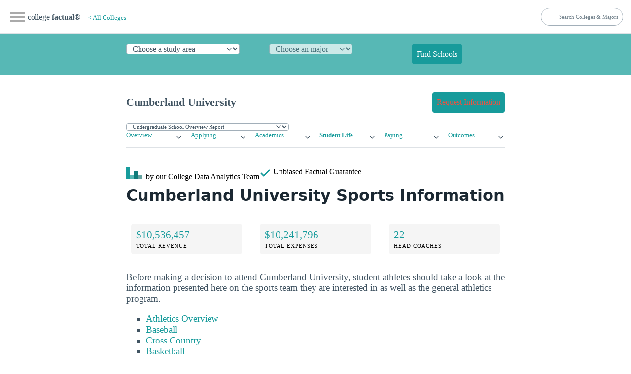

--- FILE ---
content_type: text/html
request_url: https://www.collegefactual.com/colleges/cumberland-university/student-life/sports/
body_size: 17660
content:
<!DOCTYPE html><html lang="en" data-theme="light"><head><meta charset="utf-8"/>
<script>var __ezHttpConsent={setByCat:function(src,tagType,attributes,category,force,customSetScriptFn=null){var setScript=function(){if(force||window.ezTcfConsent[category]){if(typeof customSetScriptFn==='function'){customSetScriptFn();}else{var scriptElement=document.createElement(tagType);scriptElement.src=src;attributes.forEach(function(attr){for(var key in attr){if(attr.hasOwnProperty(key)){scriptElement.setAttribute(key,attr[key]);}}});var firstScript=document.getElementsByTagName(tagType)[0];firstScript.parentNode.insertBefore(scriptElement,firstScript);}}};if(force||(window.ezTcfConsent&&window.ezTcfConsent.loaded)){setScript();}else if(typeof getEzConsentData==="function"){getEzConsentData().then(function(ezTcfConsent){if(ezTcfConsent&&ezTcfConsent.loaded){setScript();}else{console.error("cannot get ez consent data");force=true;setScript();}});}else{force=true;setScript();console.error("getEzConsentData is not a function");}},};</script>
<script>var ezTcfConsent=window.ezTcfConsent?window.ezTcfConsent:{loaded:false,store_info:false,develop_and_improve_services:false,measure_ad_performance:false,measure_content_performance:false,select_basic_ads:false,create_ad_profile:false,select_personalized_ads:false,create_content_profile:false,select_personalized_content:false,understand_audiences:false,use_limited_data_to_select_content:false,};function getEzConsentData(){return new Promise(function(resolve){document.addEventListener("ezConsentEvent",function(event){var ezTcfConsent=event.detail.ezTcfConsent;resolve(ezTcfConsent);});});}</script>
<script>if(typeof _setEzCookies!=='function'){function _setEzCookies(ezConsentData){var cookies=window.ezCookieQueue;for(var i=0;i<cookies.length;i++){var cookie=cookies[i];if(ezConsentData&&ezConsentData.loaded&&ezConsentData[cookie.tcfCategory]){document.cookie=cookie.name+"="+cookie.value;}}}}
window.ezCookieQueue=window.ezCookieQueue||[];if(typeof addEzCookies!=='function'){function addEzCookies(arr){window.ezCookieQueue=[...window.ezCookieQueue,...arr];}}
addEzCookies([{name:"ezoab_25118",value:"mod296; Path=/; Domain=collegefactual.com; Max-Age=7200",tcfCategory:"store_info",isEzoic:"true",},{name:"ezosuibasgeneris-1",value:"88ffa91b-6114-48cc-5760-0d1ca61e39f0; Path=/; Domain=collegefactual.com; Expires=Fri, 22 Jan 2027 22:38:36 UTC; Secure; SameSite=None",tcfCategory:"understand_audiences",isEzoic:"true",}]);if(window.ezTcfConsent&&window.ezTcfConsent.loaded){_setEzCookies(window.ezTcfConsent);}else if(typeof getEzConsentData==="function"){getEzConsentData().then(function(ezTcfConsent){if(ezTcfConsent&&ezTcfConsent.loaded){_setEzCookies(window.ezTcfConsent);}else{console.error("cannot get ez consent data");_setEzCookies(window.ezTcfConsent);}});}else{console.error("getEzConsentData is not a function");_setEzCookies(window.ezTcfConsent);}</script><script type="text/javascript" data-ezscrex='false' data-cfasync='false'>window._ezaq = Object.assign({"edge_cache_status":13,"edge_response_time":29,"url":"https://www.collegefactual.com/colleges/cumberland-university/student-life/sports/"}, typeof window._ezaq !== "undefined" ? window._ezaq : {});</script><script type="text/javascript" data-ezscrex='false' data-cfasync='false'>window._ezaq = Object.assign({"ab_test_id":"mod296"}, typeof window._ezaq !== "undefined" ? window._ezaq : {});window.__ez=window.__ez||{};window.__ez.tf={"idfmodr":"true"};</script><script type="text/javascript" data-ezscrex='false' data-cfasync='false'>window.ezDisableAds = true;</script>
<script data-ezscrex='false' data-cfasync='false' data-pagespeed-no-defer>var __ez=__ez||{};__ez.stms=Date.now();__ez.evt={};__ez.script={};__ez.ck=__ez.ck||{};__ez.template={};__ez.template.isOrig=true;__ez.queue=__ez.queue||function(){var e=0,i=0,t=[],n=!1,o=[],r=[],s=!0,a=function(e,i,n,o,r,s,a){var l=arguments.length>7&&void 0!==arguments[7]?arguments[7]:window,d=this;this.name=e,this.funcName=i,this.parameters=null===n?null:w(n)?n:[n],this.isBlock=o,this.blockedBy=r,this.deleteWhenComplete=s,this.isError=!1,this.isComplete=!1,this.isInitialized=!1,this.proceedIfError=a,this.fWindow=l,this.isTimeDelay=!1,this.process=function(){f("... func = "+e),d.isInitialized=!0,d.isComplete=!0,f("... func.apply: "+e);var i=d.funcName.split("."),n=null,o=this.fWindow||window;i.length>3||(n=3===i.length?o[i[0]][i[1]][i[2]]:2===i.length?o[i[0]][i[1]]:o[d.funcName]),null!=n&&n.apply(null,this.parameters),!0===d.deleteWhenComplete&&delete t[e],!0===d.isBlock&&(f("----- F'D: "+d.name),m())}},l=function(e,i,t,n,o,r,s){var a=arguments.length>7&&void 0!==arguments[7]?arguments[7]:window,l=this;this.name=e,this.path=i,this.async=o,this.defer=r,this.isBlock=t,this.blockedBy=n,this.isInitialized=!1,this.isError=!1,this.isComplete=!1,this.proceedIfError=s,this.fWindow=a,this.isTimeDelay=!1,this.isPath=function(e){return"/"===e[0]&&"/"!==e[1]},this.getSrc=function(e){return void 0!==window.__ezScriptHost&&this.isPath(e)&&"banger.js"!==this.name?window.__ezScriptHost+e:e},this.process=function(){l.isInitialized=!0,f("... file = "+e);var i=this.fWindow?this.fWindow.document:document,t=i.createElement("script");t.src=this.getSrc(this.path),!0===o?t.async=!0:!0===r&&(t.defer=!0),t.onerror=function(){var e={url:window.location.href,name:l.name,path:l.path,user_agent:window.navigator.userAgent};"undefined"!=typeof _ezaq&&(e.pageview_id=_ezaq.page_view_id);var i=encodeURIComponent(JSON.stringify(e)),t=new XMLHttpRequest;t.open("GET","//g.ezoic.net/ezqlog?d="+i,!0),t.send(),f("----- ERR'D: "+l.name),l.isError=!0,!0===l.isBlock&&m()},t.onreadystatechange=t.onload=function(){var e=t.readyState;f("----- F'D: "+l.name),e&&!/loaded|complete/.test(e)||(l.isComplete=!0,!0===l.isBlock&&m())},i.getElementsByTagName("head")[0].appendChild(t)}},d=function(e,i){this.name=e,this.path="",this.async=!1,this.defer=!1,this.isBlock=!1,this.blockedBy=[],this.isInitialized=!0,this.isError=!1,this.isComplete=i,this.proceedIfError=!1,this.isTimeDelay=!1,this.process=function(){}};function c(e,i,n,s,a,d,c,u,f){var m=new l(e,i,n,s,a,d,c,f);!0===u?o[e]=m:r[e]=m,t[e]=m,h(m)}function h(e){!0!==u(e)&&0!=s&&e.process()}function u(e){if(!0===e.isTimeDelay&&!1===n)return f(e.name+" blocked = TIME DELAY!"),!0;if(w(e.blockedBy))for(var i=0;i<e.blockedBy.length;i++){var o=e.blockedBy[i];if(!1===t.hasOwnProperty(o))return f(e.name+" blocked = "+o),!0;if(!0===e.proceedIfError&&!0===t[o].isError)return!1;if(!1===t[o].isComplete)return f(e.name+" blocked = "+o),!0}return!1}function f(e){var i=window.location.href,t=new RegExp("[?&]ezq=([^&#]*)","i").exec(i);"1"===(t?t[1]:null)&&console.debug(e)}function m(){++e>200||(f("let's go"),p(o),p(r))}function p(e){for(var i in e)if(!1!==e.hasOwnProperty(i)){var t=e[i];!0===t.isComplete||u(t)||!0===t.isInitialized||!0===t.isError?!0===t.isError?f(t.name+": error"):!0===t.isComplete?f(t.name+": complete already"):!0===t.isInitialized&&f(t.name+": initialized already"):t.process()}}function w(e){return"[object Array]"==Object.prototype.toString.call(e)}return window.addEventListener("load",(function(){setTimeout((function(){n=!0,f("TDELAY -----"),m()}),5e3)}),!1),{addFile:c,addFileOnce:function(e,i,n,o,r,s,a,l,d){t[e]||c(e,i,n,o,r,s,a,l,d)},addDelayFile:function(e,i){var n=new l(e,i,!1,[],!1,!1,!0);n.isTimeDelay=!0,f(e+" ...  FILE! TDELAY"),r[e]=n,t[e]=n,h(n)},addFunc:function(e,n,s,l,d,c,u,f,m,p){!0===c&&(e=e+"_"+i++);var w=new a(e,n,s,l,d,u,f,p);!0===m?o[e]=w:r[e]=w,t[e]=w,h(w)},addDelayFunc:function(e,i,n){var o=new a(e,i,n,!1,[],!0,!0);o.isTimeDelay=!0,f(e+" ...  FUNCTION! TDELAY"),r[e]=o,t[e]=o,h(o)},items:t,processAll:m,setallowLoad:function(e){s=e},markLoaded:function(e){if(e&&0!==e.length){if(e in t){var i=t[e];!0===i.isComplete?f(i.name+" "+e+": error loaded duplicate"):(i.isComplete=!0,i.isInitialized=!0)}else t[e]=new d(e,!0);f("markLoaded dummyfile: "+t[e].name)}},logWhatsBlocked:function(){for(var e in t)!1!==t.hasOwnProperty(e)&&u(t[e])}}}();__ez.evt.add=function(e,t,n){e.addEventListener?e.addEventListener(t,n,!1):e.attachEvent?e.attachEvent("on"+t,n):e["on"+t]=n()},__ez.evt.remove=function(e,t,n){e.removeEventListener?e.removeEventListener(t,n,!1):e.detachEvent?e.detachEvent("on"+t,n):delete e["on"+t]};__ez.script.add=function(e){var t=document.createElement("script");t.src=e,t.async=!0,t.type="text/javascript",document.getElementsByTagName("head")[0].appendChild(t)};__ez.dot=__ez.dot||{};__ez.queue.addFileOnce('/detroitchicago/boise.js', '/detroitchicago/boise.js?gcb=195-6&cb=5', true, [], true, false, true, false);__ez.queue.addFileOnce('/parsonsmaize/abilene.js', '/parsonsmaize/abilene.js?gcb=195-6&cb=e80eca0cdb', true, [], true, false, true, false);__ez.queue.addFileOnce('/parsonsmaize/mulvane.js', '/parsonsmaize/mulvane.js?gcb=195-6&cb=e75e48eec0', true, ['/parsonsmaize/abilene.js'], true, false, true, false);__ez.queue.addFileOnce('/detroitchicago/birmingham.js', '/detroitchicago/birmingham.js?gcb=195-6&cb=539c47377c', true, ['/parsonsmaize/abilene.js'], true, false, true, false);</script>
<script data-ezscrex="false" type="text/javascript" data-cfasync="false">window._ezaq = Object.assign({"ad_cache_level":0,"adpicker_placement_cnt":0,"ai_placeholder_cache_level":0,"ai_placeholder_placement_cnt":-1,"article_category":"/colleges/profile/student-life/s","domain":"collegefactual.com","domain_id":25118,"ezcache_level":2,"ezcache_skip_code":0,"has_bad_image":0,"has_bad_words":0,"is_sitespeed":0,"lt_cache_level":0,"publish_date":"2013-05-01","response_size":82553,"response_size_orig":76791,"response_time_orig":4,"template_id":5,"url":"https://www.collegefactual.com/colleges/cumberland-university/student-life/sports/","word_count":0,"worst_bad_word_level":0}, typeof window._ezaq !== "undefined" ? window._ezaq : {});__ez.queue.markLoaded('ezaqBaseReady');</script>
<script type='text/javascript' data-ezscrex='false' data-cfasync='false'>
window.ezAnalyticsStatic = true;

function analyticsAddScript(script) {
	var ezDynamic = document.createElement('script');
	ezDynamic.type = 'text/javascript';
	ezDynamic.innerHTML = script;
	document.head.appendChild(ezDynamic);
}
function getCookiesWithPrefix() {
    var allCookies = document.cookie.split(';');
    var cookiesWithPrefix = {};

    for (var i = 0; i < allCookies.length; i++) {
        var cookie = allCookies[i].trim();

        for (var j = 0; j < arguments.length; j++) {
            var prefix = arguments[j];
            if (cookie.indexOf(prefix) === 0) {
                var cookieParts = cookie.split('=');
                var cookieName = cookieParts[0];
                var cookieValue = cookieParts.slice(1).join('=');
                cookiesWithPrefix[cookieName] = decodeURIComponent(cookieValue);
                break; // Once matched, no need to check other prefixes
            }
        }
    }

    return cookiesWithPrefix;
}
function productAnalytics() {
	var d = {"pr":[6,3],"omd5":"e8f869a41b02e630d360582db70c6860","nar":"risk score"};
	d.u = _ezaq.url;
	d.p = _ezaq.page_view_id;
	d.v = _ezaq.visit_uuid;
	d.ab = _ezaq.ab_test_id;
	d.e = JSON.stringify(_ezaq);
	d.ref = document.referrer;
	d.c = getCookiesWithPrefix('active_template', 'ez', 'lp_');
	if(typeof ez_utmParams !== 'undefined') {
		d.utm = ez_utmParams;
	}

	var dataText = JSON.stringify(d);
	var xhr = new XMLHttpRequest();
	xhr.open('POST','/ezais/analytics?cb=1', true);
	xhr.onload = function () {
		if (xhr.status!=200) {
            return;
		}

        if(document.readyState !== 'loading') {
            analyticsAddScript(xhr.response);
            return;
        }

        var eventFunc = function() {
            if(document.readyState === 'loading') {
                return;
            }
            document.removeEventListener('readystatechange', eventFunc, false);
            analyticsAddScript(xhr.response);
        };

        document.addEventListener('readystatechange', eventFunc, false);
	};
	xhr.setRequestHeader('Content-Type','text/plain');
	xhr.send(dataText);
}
__ez.queue.addFunc("productAnalytics", "productAnalytics", null, true, ['ezaqBaseReady'], false, false, false, true);
</script><base href="https://www.collegefactual.com/colleges/cumberland-university/student-life/sports/"/>
<meta name="mf_offers_url" content=""/>
<meta name="viewport" content="width=device-width,initial-scale=1"/>
<title>Cumberland University Athletics Programs</title>
<meta name="description" content="Take a look and see what sports programs are available at Cumberland University. Find out how much in aid student athletes receive, how CU ranks for each sport, how much revenue the school makes for each sport, and more. "/><meta name="robots" content="index, follow"/>
<meta name="googlebot" content="index, follow"/><meta name="ad-template" content="ezoic-only"/><meta name="mf-type" content="colleges"/><meta name="mf-template" content="/colleges/profile/student-life/sports "/>
<meta name="category" content="/colleges/profile/student-life/sports "/>
<meta name="article:section" content="/colleges/profile/student-life/sports "/><meta name="mf_college_slug" content="cumberland-university"/>
<meta name="”mf_college_name”" content="Cumberland University"/>
<meta name="”mf_college_alias”" content=""/>
<script>(function(b,d,e,a,g){b[a]=b[a]||[],b[a].push({'gtm.start':(new Date).getTime(),event:'gtm.js'});var f=d.getElementsByTagName(e)[0],c=d.createElement(e),h=a!='dataLayer'?'&l='+a:'';c.async=!0,c.src='https://www.googletagmanager.com/gtm.js?id='+g+h,f.parentNode.insertBefore(c,f)})(window,document,'script','dataLayer','GTM-PCXLXNH')</script>
<meta name="theme-color" content="#009999"/>
<link rel="shortcut icon" href="https://www.collegefactual.com/favicon.ico"/>
<meta name="theme-color" content="#009999"/>
<script type="application/ld+json">{"@context":"https://schema.org","@type":"Article","mainEntityOfPage":{"@type":"WebPage","@id":"https:\/\/www.collegefactual.com\/colleges\/cumberland-university\/student-life\/sports\/\/"},"url":"https:\/\/www.collegefactual.com\/colleges\/cumberland-university\/student-life\/sports\/\/","headline":"Cumberland University Athletics Programs","description":"Take a look and see what sports programs are available at Cumberland University. Find out how much in aid student athletes receive, how CU ranks for each sport, how much revenue the school makes for each sport, and more. ","abstract":"Wondering if Cumberland University offers your favorite sports program? Learn more about the athletic teams at CU, how much student aid athletes receive, how the school ranks for the sport, and more.","primaryImageOfPage":"https:\/\/dzhhw2kso6jlo.cloudfront.net\/college_banners\/v1\/219949_0.jpg","datePublished":"2013-05-01T08:00:00-05:00","dateModified":"2024-02-29T09:27:54\u002b00:00","keywords":"[Cumberland University sports Cumberland University athletics Cumberland University student athletes CU sports CU athletics CU student athletes]","inLanguage":"en-US","wordCount":"2200","mainContentOfPage":{"cssSelector":"#main_content"},"publisher":{"@type":"Organization","name":"College Factual","sameAs":["https://twitter.com/CollegeFactual/","https://www.pinterest.com/collegefactual/","https://www.linkedin.com/company/college-factual/","https://plus.google.com/u/0/108455217066876653530/posts"],"logo":{"@type":"ImageObject","url":"https://www.collegefactual.com/assets/images/collegefactual-logo-small.svg"},"url":"https:\/\/www.collegefactual.com"},"breadcrumb":{"@context":"http://schema.org","@type":"BreadcrumbList","itemListElement":[{"@type":"ListItem","position":1,"item":"\/colleges\/","name":"\u003c All Colleges"},{"@type":"ListItem","position":2,"item":"https:\/\/www.collegefactual.com\/colleges\/cumberland-university\/student-life\/sports\/\/","name":"Cumberland University Athletics Programs"}]},"potentialAction":{"@type":"SearchAction","target":{"@type":"EntryPoint","urlTemplate":"https://www.collegefactual.com/search/?cfSearch={search_term_string}"},"query-input":"required name=search_term_string"}}</script>
<meta property="fb:app_id" content="123821471135083"/>
<meta property="og:url" content="https://www.collegefactual.com/colleges/cumberland-university/student-life/sports/"/>
<meta property="og:title" content="Cumberland University Athletics Programs"/>
<meta name="twitter:url" content="https://www.collegefactual.com/colleges/cumberland-university/student-life/sports/"/>
<meta name="twitter:title" content="Cumberland University Athletics Programs"/>
<meta property="og:description" content="Take a look and see what sports programs are available at Cumberland University. Find out how much in aid student athletes receive, how CU ranks for each sport, how much revenue the school makes for each sport, and more. "/>
<meta name="twitter:description" content="Take a look and see what sports programs are available at Cumberland University. Find out how much in aid student athletes receive, how CU ranks for each sport, how much revenue the school makes for each sport, and more. "/><meta property="og:image" content="https://www.collegefactual.com/_dir-static/img/default_page_share.png"/>
<meta name="twitter:image" content="https://www.collegefactual.com/_dir-static/img/default_page_share.png"/><link rel="canonical" href="https://www.collegefactual.com/colleges/cumberland-university/student-life/sports/"/>
<link href="/assets/css/styles.css?v=1709198874" rel="stylesheet"/>
<script type="text/javascript" src="https://www.esyoh.com/clients/js/widget.js?ver=2.0.0" id="esyoh-widget-js"></script>
<script type='text/javascript'>
var ezoTemplate = 'orig_site';
var ezouid = '1';
var ezoFormfactor = '1';
</script><script data-ezscrex="false" type='text/javascript'>
var soc_app_id = '0';
var did = 25118;
var ezdomain = 'collegefactual.com';
var ezoicSearchable = 1;
</script></head>
<body><noscript><iframe src="https://www.googletagmanager.com/ns.html?id=GTM-PCXLXNH" height=0 width=0 style=display:none;visibility:hidden></iframe></noscript>

<div id="nav-container">
<div class="bg"></div>
<div class="nav-icon" tabindex="0">
<span class="icon-bar"></span>
<span class="icon-bar"></span>
<span class="icon-bar"></span>
</div>
<div id="nav-content" tabindex="0">
<ul>
<li style="white-space:nowrap">
<a id="cfHomeLink" href="https://www.collegefactual.com" aria-label="Home">
<img src="/assets/images/logo-header.svg" alt="College Factual"/><span>college <strong>factual</strong></span>
</a>
</li><li><a href="/colleges/">Colleges</a></li><li><a href="/majors/">Majors</a></li><li><a href="/rankings/">Rankings</a></li>
<li class="small"><a href="https://twitter.com/CollegeFactual">Twitter</a><a href="https://www.facebook.com/CollegeFactual">Facebook</a><a href="https://www.pinterest.com/collegefactual/">Pinterest</a></li>
</ul>
</div>
</div>
<nav class="container-fluid" id="navSite">
<ul>
<li><a href="https://www.collegefactual.com" aria-label="Home" class="brandTitle">college <strong>factual</strong>®</a></li>
<li>
<nav aria-label="breadcrumb" class="mHide navBreadcrumb">
<ul><li><a href="/colleges/" style="font-size:.8rem">&lt; All Colleges</a></li>
</ul>
</nav>
</li>
</ul>
<ul>
<li>
<form id="cfSearchForm" method="get" action="https://www.collegefactual.com/search/">
<input id="cfSearch" name="cfSearch" type="search" aria-controls="searchResults" aria-label="search" placeholder="Search Colleges &amp; Majors"/>
</form>
</li>
</ul>
</nav>
<div id="dpHeader" class="container-fluid">
<div class="container"><form action="https://www./majors/" method="post" id="degreePicker" name="degreePicker" class="degreePicker" onsubmit="dpSubmit()">
<div id="dpDiv">
<div id="cip0div">
<label for="cip0" class="cip0"><select id="cip0" name="cip0"><option value="">Choose a study area</option><option value="arts">Art &amp; Design</option><option value="business">Business &amp; Management</option><option value="tech">Computers &amp; Technology</option><option value="law">Criminal Justice &amp; Legal</option><option value="education">Education &amp; Teaching</option><option value="humanities">Liberal Arts &amp; Humanities</option><option value="healthcare">Nursing &amp; Healthcare</option><option value="psychology">Psychology &amp; Counseling</option><option value="stem">Science &amp; Engineering</option><option value="trades">Trades &amp; Careers</option><option value="general">Undecided/General</option></select>
</label>
</div>
<div id="cip2div">
<label for="cip2" class="cip2"><select id="cip2" name="cip2" disabled=""><option value="">Choose an major</option></select>
</label>
</div>
<div id="cip6div">
<label for="cip6" class="cip6"><select id="cip6" name="cip6" disabled=""><option value="">Choose an emphasis (optional)</option></select>
</label>
</div>
<div style="align-self:flex-end">
<button type="submit" id="dpBtn" value="Find Schools" class="contrast dpBtn" disabled="">Find Schools</button>
</div>
</div>
<input type="hidden" name="template" id="template"/>
<input type="hidden" name="offers" id="offers" value="false"/>
</form>
</div>
</div><div id="cfAdBlock-102" class="cfAdBlock"><span id="ezoic-pub-ad-placeholder-102"></span></div><div class="container" id="navPage">
<nav>
<ul>
<li><span id="pageTitle">Cumberland University</span></li>
</ul><ul>
<li>
<a href="/colleges/cumberland-university/connect.html?return_url=https%3A%2F%2Fwww.collegefactual.com%2Fcolleges%2Fcumberland-university%2Fstudent-life%2Fsports%2Findex.html" role="button" class="contrast">
<span class="mHide">Request Information</span><span class="dHide">Get Info</span>
</a>
</li>
</ul></nav>
</div><div id="navPageProgram" class="container">
<form id="pageSubItemForm" style="margin:0">
<input type="hidden" id="pageURLBase" name="pageURLBase" value="/colleges/cumberland-university/student-life/sports//academic-life/academic-majors/"/>
<select id="pageSubItemSelect" name="pageSubItemSelect" class="primary outline" style="font-size:.7rem"><option value="colleges">Undergrad Programs</option><option value="graduate-schools">Graduate Programs</option></select>
</form>
</div><script type="text/javascript">const pageSubItemForms=document.querySelectorAll("#pageSubItemForm");for(var i=0;i<pageSubItemForms.length;i++)pageSubItemForms[i].pageSubItemSelect.addEventListener("change",function(){var a="https://www.collegefactual.com/colleges/cumberland-university/"+this.value+"/";console.log("new_url="+a),window.location.href=a})</script><div class="container" id="navPageMenu">
<div class="grid"><div><details role="list">
<summary aria-haspopup="listbox" aria-controls="nav-overview" role="link"><a href="https://www.collegefactual.com/colleges/cumberland-university/">Overview</a></summary>
<ul role="listbox"><li><a class="nav-link secondaryItem" href="https://www.collegefactual.com/colleges/cumberland-university/rankings/">Rankings</a></li><li><a class="nav-link secondaryItem" href="https://www.collegefactual.com/colleges/cumberland-university/overview/location/">Location</a></li><li><a class="nav-link secondaryItem" href="https://www.collegefactual.com/colleges/cumberland-university/overview/virtual-tour/">Virtual Tour</a></li><li><a class="nav-link secondaryItem" href="https://www.collegefactual.com/colleges/cumberland-university/overview/videos/">Videos</a></li><li><a class="nav-link secondaryItem" href="https://www.collegefactual.com/colleges/cumberland-university/scorecard/">Scorecard</a></li></ul>
</details></div><div><details role="list">
<summary aria-haspopup="listbox" aria-controls="nav-applying" role="link"><a href="https://www.collegefactual.com/colleges/cumberland-university/applying/">Applying</a></summary>
<ul role="listbox"><li><a class="nav-link secondaryItem" href="https://www.collegefactual.com/colleges/cumberland-university/applying/admission-applications/">Applications</a></li><li><a class="nav-link secondaryItem" href="https://www.collegefactual.com/colleges/cumberland-university/applying/entering-class-stats/">Entering Class Stats</a></li></ul>
</details></div><div><details role="list">
<summary aria-haspopup="listbox" aria-controls="nav-academic-life" role="link"><a href="https://www.collegefactual.com/colleges/cumberland-university/academic-life/">Academics</a></summary>
<ul role="listbox"><li><a class="nav-link secondaryItem" href="https://www.collegefactual.com/colleges/cumberland-university/academic-life/accreditation/">Accreditation</a></li><li><a class="nav-link secondaryItem" href="https://www.collegefactual.com/colleges/cumberland-university/academic-life/faculty-composition/">Faculty Composition</a></li><li><a class="nav-link secondaryItem" href="https://www.collegefactual.com/colleges/cumberland-university/academic-life/academic-majors/">Majors</a></li><li><a class="nav-link secondaryItem" href="https://www.collegefactual.com/colleges/cumberland-university/academic-life/distance-learning/">Distance Learning</a></li></ul>
</details></div><div><details role="list">
<summary aria-haspopup="listbox" aria-controls="nav-student-life" role="link"><a href="https://www.collegefactual.com/colleges/cumberland-university/student-life/" class="active">Student Life</a></summary>
<ul role="listbox"><li><a class="nav-link secondaryItem" href="https://www.collegefactual.com/colleges/cumberland-university/student-life/diversity/">Diversity</a></li><li><a class="nav-link secondaryItem" href="https://www.collegefactual.com/colleges/cumberland-university/student-life/international/">International</a></li><li><a class="nav-link secondaryItem" href="https://www.collegefactual.com/colleges/cumberland-university/student-life/crime/">Crime</a></li><li class="navItemCurrent"><a class="nav-link secondaryItem currentSubItem" href="https://www.collegefactual.com/colleges/cumberland-university/student-life/sports/">Sports</a></li><li><a class="nav-link secondaryItem" href="https://www.collegefactual.com/colleges/cumberland-university/student-life/veterans/">Veterans</a></li></ul>
</details></div><div><details role="list">
<summary aria-haspopup="listbox" aria-controls="nav-paying" role="link"><a href="https://www.collegefactual.com/colleges/cumberland-university/paying-for-college/">Paying</a></summary>
<ul role="listbox"><li><a class="nav-link secondaryItem" href="https://www.collegefactual.com/colleges/cumberland-university/paying-for-college/tuition-and-fees/">Tuition And Fees</a></li><li><a class="nav-link secondaryItem" href="https://www.collegefactual.com/colleges/cumberland-university/paying-for-college/room-and-board/">Room And Board</a></li><li><a class="nav-link secondaryItem" href="https://www.collegefactual.com/colleges/cumberland-university/paying-for-college/financial-aid/">Financial Aid</a></li><li><a class="nav-link secondaryItem" href="https://www.collegefactual.com/colleges/cumberland-university/paying-for-college/net-price/">Net Price</a></li><li><a class="nav-link secondaryItem" href="https://www.collegefactual.com/colleges/cumberland-university/paying-for-college/veterans/">Veterans</a></li><li><a class="nav-link secondaryItem" href="https://www.collegefactual.com/colleges/cumberland-university/paying-for-college/value-for-your-money/">Value</a></li></ul>
</details></div><div><details role="list">
<summary aria-haspopup="listbox" aria-controls="nav-outcomes" role="link"><a href="https://www.collegefactual.com/colleges/cumberland-university/outcomes/">Outcomes</a></summary>
<ul role="listbox"><li><a class="nav-link secondaryItem" href="https://www.collegefactual.com/colleges/cumberland-university/outcomes/graduation-and-retention/">Graduation &amp; Retention</a></li><li><a class="nav-link secondaryItem" href="https://www.collegefactual.com/colleges/cumberland-university/outcomes/student-loan-debt/">Loan Debt</a></li><li><a class="nav-link secondaryItem" href="https://www.collegefactual.com/colleges/cumberland-university/outcomes/return-on-investment/">Return On Investment</a></li></ul>
</details></div></div>
</div>
<div id="byline" class="container">
<div><img src="/assets/images/logo-header.svg" alt="College Factual"/> <span class="mHide"> by our College </span>Data Analytics Team</div>
<div id="fact-check">      <span class="mHide"> Unbiased </span>Factual Guarantee</div>
</div><div class="container"><h1 id="cumberland-university-sports-information">Cumberland University Sports Information</h1>
<div class="grid quick-stats">
<div class="stat-box">
<span class="stat-highlight">$10,536,457</span>
<span class="stat-topic">Total Revenue</span>
</div>
<div class="stat-box">
<span class="stat-highlight">$10,241,796</span>
<span class="stat-topic">Total Expenses</span>
</div>
<div class="stat-box">
<span class="stat-highlight">22</span>
<span class="stat-topic">Head Coaches</span>
</div>
</div>
<p>Before making a decision to attend Cumberland University, student athletes should take a look at the information presented here on the sports team they are interested in as well as the general athletics program.</p>
</div><div id="cfAdBlock-159" class="cfAdBlock"><span id="ezoic-pub-ad-placeholder-159"></span></div><div class="container">
<ul>
<li><a href="#athletics_overview">Athletics Overview</a></li>
<li><a href="#baseball">Baseball</a></li>
<li><a href="#cross_country">Cross Country</a></li>
<li><a href="#basketball">Basketball</a></li>
<li><a href="#bowling">Bowling</a></li>
<li><a href="#football">Football</a></li>
<li><a href="#golf">Golf</a></li>
<li><a href="#indoortrack">Indoor Track</a></li>
<li><a href="#outdoortrack">Outdoor Track</a></li>
<li><a href="#soccer">Soccer</a></li>
<li><a href="#softball">Softball</a></li>
<li><a href="#tennis">Tennis</a></li>
<li><a href="#volleyball">Volleyball</a></li>
<li><a href="#wrestling">Wrestling</a></li>
</ul>
</div><div id="cfAdBlock-145" class="cfAdBlock"><span id="ezoic-pub-ad-placeholder-145"></span></div><div class="container">
<p><a name="athletics_overview"></a></p>
<h2 id="the-cumberland-university-athletics-program">The Cumberland University Athletics Program</h2>
<h3 id="what-division-is-cu-in">What Division Is CU In?</h3>
<p>CU is in the Mid-South Conference conference and faces off against other NAIA Division I schools.</p>
<h3 id="cumberland-university-sports-related-financial-aid">Cumberland University Sports-Related Financial Aid</h3>
<p>A total number of 422 student athletes participate in varsity sports at the school, 275 of whom are male and 147 are female.
On average, these students receive around $14,631 in sports-related student aid, which can help defray a lot of college costs.
Looking at the difference between men and women, males received an average of about $15,361 and women received an average of $13,266.</p>
</div><div id="cfAdBlock-150" class="cfAdBlock"><span id="ezoic-pub-ad-placeholder-150"></span></div><div class="container">
<a href="https://images.collegefactual.com/chart-images/colleges/cumberland-university/student-life/sports/sports-related-financial-aid_xl.jpeg" target="_blank" class="chartLink">
<img src="https://images.collegefactual.com/chart-images/colleges/cumberland-university/student-life/sports/sports-related-financial-aid_xs.jpeg" srcset="https://images.collegefactual.com/chart-images/colleges/cumberland-university/student-life/sports/sports-related-financial-aid_xs.jpeg 370w,
https://images.collegefactual.com/chart-images/colleges/cumberland-university/student-life/sports/sports-related-financial-aid_sm.jpeg 476w,
https://images.collegefactual.com/chart-images/colleges/cumberland-university/student-life/sports/sports-related-financial-aid_md.jpeg 620w,
https://images.collegefactual.com/chart-images/colleges/cumberland-university/student-life/sports/sports-related-financial-aid_lg.jpeg 770w" alt="undefined"/>
</a>
</div><div id="cfAdBlock-153" class="cfAdBlock"><span id="ezoic-pub-ad-placeholder-153"></span></div><div class="container">
<h3 id="cumberland-university-coaches">Cumberland University Coaches</h3>
<p>There are 22 head coaches at CU, 12 of whom lead men’s teams and 10 of whom head up women’s teams.
The average salary of the men’s team head coaches is $50,309, while the head coaches of women’s team make, on average, $42,811 per year.</p>
<p>The head coaches of CU sports are supported by 6 assistant coaches of women’s teams and 12 assistant coaches of men’s teams.
The annual average salary for those who coach women’s teams is $28,544 and the average for those who coach men’s is $30,724.
Note, the individual salary of coaches is often dependent on the team they coach.</p>
<div><div class="leadFormHeader">Get Recruited to Play Sports in College</div><div class="leadFormBody">
<div id="basic_info"><h5 style="text-align:center">Gain Exposure &amp; Get Discovered by College Coaches</h5><form id="leadFormNCSABasic" name="leadFormNCSABasic" action="https://www.collegefactual.com/partners/ncsa/student/" accept-charset="utf-8" method="get">
<label for="sport_id">
Sport
<select id="sport_id" name="sport_id"><option value="">Select Your Sport</option><option value="17706">Baseball</option><option value="17737">Cheerleading</option><option value="17732">eSports</option><option value="17711">Field Hockey</option><option value="17633">Football</option><option value="17638">Men&#39;s Basketball</option><option value="17652">Men&#39;s Diving</option><option value="17659">Men&#39;s Golf</option><option value="17665">Men&#39;s Ice Hockey</option><option value="17707">Men&#39;s Lacrosse</option><option value="17644">Men&#39;s Rowing</option><option value="17683">Men&#39;s Soccer</option><option value="17687">Men&#39;s Swimming</option><option value="17689">Men&#39;s Tennis</option><option value="17691">Men&#39;s Track</option><option value="17695">Men&#39;s Volleyball</option><option value="17701">Men&#39;s Water Polo</option><option value="17634">Softball</option><option value="17639">Women&#39;s Basketball</option><option value="17730">Women&#39;s Beach Volleyball</option><option value="17653">Women&#39;s Diving</option><option value="17736">Women&#39;s Flag Football</option><option value="17660">Women&#39;s Golf</option><option value="17735">Women&#39;s Gymnastics</option><option value="17666">Women&#39;s Ice Hockey</option><option value="17708">Women&#39;s Lacrosse</option><option value="17645">Women&#39;s Rowing</option><option value="17684">Women&#39;s Soccer</option><option value="17688">Women&#39;s Swimming</option><option value="17690">Women&#39;s Tennis</option><option value="17692">Women&#39;s Track</option><option value="17696">Women&#39;s Volleyball</option><option value="17702">Women&#39;s Water Polo</option><option value="17731">Women&#39;s Wrestling</option><option value="17635">Wrestling</option></select>
</label>
<label for="graduation_year">
Graduation Year
<input type="text" id="graduation_year" name="graduation_year" placeholder="2024"/>
</label>
<label for="zip">
Zip Code
<input type="text" id="zip" name="zip" placeholder="ie. 12180"/>
</label>
<button type="submit" class="contrast">Create Your Free Profile</button>
<input type="hidden" id="return_url" name="return_url"/>
</form>
<script type="text/javascript">returnUrls=document.querySelectorAll("#return_url");for(var i=0;i<returnUrls.length;i++)returnUrls[i].value=window.location.href</script>
</div>
</div>
</div>
</div><div id="cfAdBlock-171" class="cfAdBlock"><span id="ezoic-pub-ad-placeholder-171"></span></div><div class="container">
<h3 id="cu-sports-financials">CU Sports Financials</h3>
<p>CU sports teams made $10,536,457 in revenue, but they did have to spend $10,241,796 for expenses.
This means the team turned a profit of $294,661, which is great since many schools have to declare a loss.</p>
<a href="https://images.collegefactual.com/chart-images/colleges/cumberland-university/student-life/sports/revenue-expenses_xl.jpeg" target="_blank" class="chartLink">
<img src="https://images.collegefactual.com/chart-images/colleges/cumberland-university/student-life/sports/revenue-expenses_xs.jpeg" srcset="https://images.collegefactual.com/chart-images/colleges/cumberland-university/student-life/sports/revenue-expenses_xs.jpeg 370w,
https://images.collegefactual.com/chart-images/colleges/cumberland-university/student-life/sports/revenue-expenses_sm.jpeg 476w,
https://images.collegefactual.com/chart-images/colleges/cumberland-university/student-life/sports/revenue-expenses_md.jpeg 620w,
https://images.collegefactual.com/chart-images/colleges/cumberland-university/student-life/sports/revenue-expenses_lg.jpeg 770w" alt="undefined"/>
</a>
<p></p></div><div id="cfAdBlock-172" class="cfAdBlock"><span id="ezoic-pub-ad-placeholder-172"></span></div><div class="container">
The net profit or loss can vary with each sport. For example, sports like basketball and football are often moneymakers for a school while other sports could be operating at a deficit.
The chart below compares the amount of money made (or lost) for each of the men’s sports offered at CU.<p></p>
<a href="https://images.collegefactual.com/chart-images/colleges/cumberland-university/student-life/sports/net-profit-loss-mens-sports_xl.jpeg" target="_blank" class="chartLink">
<img src="https://images.collegefactual.com/chart-images/colleges/cumberland-university/student-life/sports/net-profit-loss-mens-sports_xs.jpeg" srcset="https://images.collegefactual.com/chart-images/colleges/cumberland-university/student-life/sports/net-profit-loss-mens-sports_xs.jpeg 370w,
https://images.collegefactual.com/chart-images/colleges/cumberland-university/student-life/sports/net-profit-loss-mens-sports_sm.jpeg 476w,
https://images.collegefactual.com/chart-images/colleges/cumberland-university/student-life/sports/net-profit-loss-mens-sports_md.jpeg 620w,
https://images.collegefactual.com/chart-images/colleges/cumberland-university/student-life/sports/net-profit-loss-mens-sports_lg.jpeg 770w" alt="undefined"/>
</a>
</div><div id="cfAdBlock-173" class="cfAdBlock"><span id="ezoic-pub-ad-placeholder-173"></span></div><div class="container">
<p>Likewise, money made for women’s athletics can vary quite a bit by sport.
Here’s what the comparison looks like for women’s sports at CU.</p>
<a href="https://images.collegefactual.com/chart-images/colleges/cumberland-university/student-life/sports/net-profit-loss-womens-sports_xl.jpeg" target="_blank" class="chartLink">
<img src="https://images.collegefactual.com/chart-images/colleges/cumberland-university/student-life/sports/net-profit-loss-womens-sports_xs.jpeg" srcset="https://images.collegefactual.com/chart-images/colleges/cumberland-university/student-life/sports/net-profit-loss-womens-sports_xs.jpeg 370w,
https://images.collegefactual.com/chart-images/colleges/cumberland-university/student-life/sports/net-profit-loss-womens-sports_sm.jpeg 476w,
https://images.collegefactual.com/chart-images/colleges/cumberland-university/student-life/sports/net-profit-loss-womens-sports_md.jpeg 620w,
https://images.collegefactual.com/chart-images/colleges/cumberland-university/student-life/sports/net-profit-loss-womens-sports_lg.jpeg 770w" alt="undefined"/>
</a>
</div><div id="cfAdBlock-174" class="cfAdBlock"><span id="ezoic-pub-ad-placeholder-174"></span></div><div class="container">
<h3 id="a-note-about-cu-sports-rankings">A Note About CU Sports Rankings</h3>
<p>In addition to giving other data about the sports below, we try to include each sport’s ranking on our <a href="https://www.collegefactual.com/rankings/sports/">Best Schools for a Sport lists</a> when one exists.
In order to place in College Factual’s sports rankings, you have to have more than a good sports team. You need to offer a quality education as well.
This ensures that while you’re participating in sports programs at the school, you’ll also be getting a solid education.</p>
</div><div id="cfAdBlock-603" class="cfAdBlock"><span id="ezoic-pub-ad-placeholder-603"></span></div><div class="container">
<h2 id="popular-sports-at-cumberland-university">Popular Sports at Cumberland University</h2>
<p><a name="baseball"></a></p>
<h2 id="cu-mens-baseball">CU Men’s Baseball</h2>
<div class="grid quick-stats">
<div class="stat-box">
<span class="stat-highlight">$90,512</span>
<span class="stat-topic">Net Profit/Loss</span>
</div>
<div class="stat-box">
<span class="stat-highlight">38</span>
<span class="stat-topic">Team Members</span>
</div>
</div>
<p>The 38 players of the CU men’s baseball team are led by a head coach and 2 assistant coaches.</p>
<p>In terms of financials, the CU baseball program paid out $710,605 in expenses and made $801,117 in total revenue.
That is, the program raked in a net profit of $90,512 for the school. Not all college sports teams can say that.</p>
<a href="https://images.collegefactual.com/chart-images/colleges/cumberland-university/student-life/sports/baseball-revenue-expenses_xl.jpeg" target="_blank" class="chartLink">
<img src="https://images.collegefactual.com/chart-images/colleges/cumberland-university/student-life/sports/baseball-revenue-expenses_xs.jpeg" srcset="https://images.collegefactual.com/chart-images/colleges/cumberland-university/student-life/sports/baseball-revenue-expenses_xs.jpeg 370w,
https://images.collegefactual.com/chart-images/colleges/cumberland-university/student-life/sports/baseball-revenue-expenses_sm.jpeg 476w,
https://images.collegefactual.com/chart-images/colleges/cumberland-university/student-life/sports/baseball-revenue-expenses_md.jpeg 620w,
https://images.collegefactual.com/chart-images/colleges/cumberland-university/student-life/sports/baseball-revenue-expenses_lg.jpeg 770w" alt="undefined"/>
</a>
</div><div id="cfAdBlock-176" class="cfAdBlock"><span id="ezoic-pub-ad-placeholder-176"></span></div><div class="container">
<h3 id="cu-womens-basketball">CU Women’s Basketball</h3>
<div class="grid quick-stats">
<div class="stat-box">
<span class="stat-highlight">$12,186</span>
<span class="stat-topic">Net Profit/Loss</span>
</div>
<div class="stat-box">
<span class="stat-highlight">14</span>
<span class="stat-topic">Team Members</span>
</div>
</div>
<p>There are 14 players on the CU women’s basketball team, and they are led by one head coach and one assistant coach.</p>
<p>In terms of financials, the CU women’s basketball program paid out $430,198 in expenses and made $442,384 in total revenue.
On the plus side, this means that the program made $12,186 in net profit for the school. That’s much better than a loss.</p>
<a href="https://images.collegefactual.com/chart-images/colleges/cumberland-university/student-life/sports/womens-basketball-revenue-expenses_xl.jpeg" target="_blank" class="chartLink">
<img src="https://images.collegefactual.com/chart-images/colleges/cumberland-university/student-life/sports/womens-basketball-revenue-expenses_xs.jpeg" srcset="https://images.collegefactual.com/chart-images/colleges/cumberland-university/student-life/sports/womens-basketball-revenue-expenses_xs.jpeg 370w,
https://images.collegefactual.com/chart-images/colleges/cumberland-university/student-life/sports/womens-basketball-revenue-expenses_sm.jpeg 476w,
https://images.collegefactual.com/chart-images/colleges/cumberland-university/student-life/sports/womens-basketball-revenue-expenses_md.jpeg 620w,
https://images.collegefactual.com/chart-images/colleges/cumberland-university/student-life/sports/womens-basketball-revenue-expenses_lg.jpeg 770w" alt="undefined"/>
</a>
</div><div id="cfAdBlock-604" class="cfAdBlock"><span id="ezoic-pub-ad-placeholder-604"></span></div><div class="container">
<p><a name="bowling"></a></p>
<h2 id="cu-womens-bowling">CU Women’s Bowling</h2>
<div class="grid quick-stats">
<div class="stat-box">
<span class="stat-highlight">$10,461</span>
<span class="stat-topic">Net Profit/Loss</span>
</div>
<div class="stat-box">
<span class="stat-highlight">12</span>
<span class="stat-topic">Team Members</span>
</div>
</div>
<p>The 12-member women’s bowling team at CU is kept in shape by one head coach and one assistant coach.</p>
<p>CU brought in $168,188 in revenue from its bowling program while paying out $157,727 in expenses.
On the plus side, this means that the program made $10,461 in net profit for the school. That’s much better than a loss.</p>
<a href="https://images.collegefactual.com/chart-images/colleges/cumberland-university/student-life/sports/womens-bowling-revenue-expenses_xl.jpeg" target="_blank" class="chartLink">
<img src="https://images.collegefactual.com/chart-images/colleges/cumberland-university/student-life/sports/womens-bowling-revenue-expenses_xs.jpeg" srcset="https://images.collegefactual.com/chart-images/colleges/cumberland-university/student-life/sports/womens-bowling-revenue-expenses_xs.jpeg 370w,
https://images.collegefactual.com/chart-images/colleges/cumberland-university/student-life/sports/womens-bowling-revenue-expenses_sm.jpeg 476w,
https://images.collegefactual.com/chart-images/colleges/cumberland-university/student-life/sports/womens-bowling-revenue-expenses_md.jpeg 620w,
https://images.collegefactual.com/chart-images/colleges/cumberland-university/student-life/sports/womens-bowling-revenue-expenses_lg.jpeg 770w" alt="undefined"/>
</a>
<p><a name="cross_country"></a></p>
<h2 id="cu-cross-country">CU Cross Country</h2>
<h3 id="cu-mens-cross-county">CU Men’s Cross County</h3>
<div class="grid quick-stats">
<div class="stat-box">
<span class="stat-highlight">$0</span>
<span class="stat-topic">Net Profit/Loss</span>
</div>
<div class="stat-box">
<span class="stat-highlight">8</span>
<span class="stat-topic">Team Members</span>
</div>
</div>
<p>The 8 players of the CU men’s cross country team are led by a head coach and an assistant coach.</p>
<p>On the money side of things, the CU men’s cross country program brought home $133,657 in revenue and paid out $133,657 in total expenses.
On the positive side, this means the program didn’t lose any money - and that’s not something every college sports program can claim.</p>
</div><div id="cfAdBlock-177" class="cfAdBlock"><span id="ezoic-pub-ad-placeholder-177"></span></div><div class="container">
<h3 id="cu-womens-cross-country">CU Women’s Cross Country</h3>
<div class="grid quick-stats">
<div class="stat-box">
<span class="stat-highlight">$0</span>
<span class="stat-topic">Net Profit/Loss</span>
</div>
<div class="stat-box">
<span class="stat-highlight">7</span>
<span class="stat-topic">Team Members</span>
</div>
</div>
<p>There are 7 players on the CU women’s cross country team, and they are led by one head coach and one assistant coach.</p>
<p>CU brought in $95,254 in revenue from its women’s cross country program while paying out $95,254 in expenses.
On the positive side, this means the program didn’t lose any money - and that’s not something every college sports program can claim.</p>
</div><div id="cfAdBlock-178" class="cfAdBlock"><span id="ezoic-pub-ad-placeholder-178"></span></div><div class="container">
<p><a name="fencing"></a>
<a name="fieldhockey"></a>
<a name="football"></a></p>
<h2 id="cu-mens-football">CU Men’s Football</h2>
<div class="grid quick-stats">
<div class="stat-box">
<span class="stat-highlight">$30,536</span>
<span class="stat-topic">Net Profit/Loss</span>
</div>
<div class="stat-box">
<span class="stat-highlight">63</span>
<span class="stat-topic">Team Members</span>
</div>
</div>
<p>The 63-player men’s football team at CU is kept in shape by one head coach and 5 assistant coaches.</p>
<p>The CU football program paid out $2,223,616 in expenses while making $2,254,152 in total revenue.
This means the program turned a profit, making $30,536 for the school. This is great since many college sports programs lose money.</p>
<a href="https://images.collegefactual.com/chart-images/colleges/cumberland-university/student-life/sports/football-revenue-expenses_xl.jpeg" target="_blank" class="chartLink">
<img src="https://images.collegefactual.com/chart-images/colleges/cumberland-university/student-life/sports/football-revenue-expenses_xs.jpeg" srcset="https://images.collegefactual.com/chart-images/colleges/cumberland-university/student-life/sports/football-revenue-expenses_xs.jpeg 370w,
https://images.collegefactual.com/chart-images/colleges/cumberland-university/student-life/sports/football-revenue-expenses_sm.jpeg 476w,
https://images.collegefactual.com/chart-images/colleges/cumberland-university/student-life/sports/football-revenue-expenses_md.jpeg 620w,
https://images.collegefactual.com/chart-images/colleges/cumberland-university/student-life/sports/football-revenue-expenses_lg.jpeg 770w" alt="undefined"/>
</a>
</div><div id="cfAdBlock-179" class="cfAdBlock"><span id="ezoic-pub-ad-placeholder-179"></span></div><div class="container">
<p><a name="golf"></a></p>
<h2 id="cu-golf">CU Golf</h2>
<h3 id="cu-mens-golf">CU Men’s Golf</h3>
<div class="grid quick-stats">
<div class="stat-box">
<span class="stat-highlight">$13,307</span>
<span class="stat-topic">Net Profit/Loss</span>
</div>
<div class="stat-box">
<span class="stat-highlight">11</span>
<span class="stat-topic">Team Members</span>
</div>
</div>
<p>The head coach and assistant coach train and lead the 11 players of the CU men’s golf team.</p>
<p>The men’s golf program at CU made $250,063 in revenue and spent $236,756 in expenses.
So, the program was a moneymaker for the school, bringing in $13,307 in net profit. Mark this down as a good thing.</p>
<a href="https://images.collegefactual.com/chart-images/colleges/cumberland-university/student-life/sports/mens-golf-revenue-expenses_xl.jpeg" target="_blank" class="chartLink">
<img src="https://images.collegefactual.com/chart-images/colleges/cumberland-university/student-life/sports/mens-golf-revenue-expenses_xs.jpeg" srcset="https://images.collegefactual.com/chart-images/colleges/cumberland-university/student-life/sports/mens-golf-revenue-expenses_xs.jpeg 370w,
https://images.collegefactual.com/chart-images/colleges/cumberland-university/student-life/sports/mens-golf-revenue-expenses_sm.jpeg 476w,
https://images.collegefactual.com/chart-images/colleges/cumberland-university/student-life/sports/mens-golf-revenue-expenses_md.jpeg 620w,
https://images.collegefactual.com/chart-images/colleges/cumberland-university/student-life/sports/mens-golf-revenue-expenses_lg.jpeg 770w" alt="undefined"/>
</a>
</div><div id="cfAdBlock-180" class="cfAdBlock"><span id="ezoic-pub-ad-placeholder-180"></span></div><div class="container">
<h3 id="cu-womens-golf">CU Women’s Golf</h3>
<div class="grid quick-stats">
<div class="stat-box">
<span class="stat-highlight">$8,437</span>
<span class="stat-topic">Net Profit/Loss</span>
</div>
<div class="stat-box">
<span class="stat-highlight">6</span>
<span class="stat-topic">Team Members</span>
</div>
</div>
<p>The 6-member women’s golf team at CU is kept in shape by one head coach and one assistant coach.</p>
<p>On the money side of things, the CU women’s golf program brought home $222,127 in revenue and paid out $213,690 in total expenses.
On the plus side, this means that the program made $8,437 in net profit for the school. That’s much better than a loss.</p>
<a href="https://images.collegefactual.com/chart-images/colleges/cumberland-university/student-life/sports/womens-golf-revenue-expenses_xl.jpeg" target="_blank" class="chartLink">
<img src="https://images.collegefactual.com/chart-images/colleges/cumberland-university/student-life/sports/womens-golf-revenue-expenses_xs.jpeg" srcset="https://images.collegefactual.com/chart-images/colleges/cumberland-university/student-life/sports/womens-golf-revenue-expenses_xs.jpeg 370w,
https://images.collegefactual.com/chart-images/colleges/cumberland-university/student-life/sports/womens-golf-revenue-expenses_sm.jpeg 476w,
https://images.collegefactual.com/chart-images/colleges/cumberland-university/student-life/sports/womens-golf-revenue-expenses_md.jpeg 620w,
https://images.collegefactual.com/chart-images/colleges/cumberland-university/student-life/sports/womens-golf-revenue-expenses_lg.jpeg 770w" alt="undefined"/>
</a>
</div><div id="cfAdBlock-181" class="cfAdBlock"><span id="ezoic-pub-ad-placeholder-181"></span></div><div class="container">
<p><a name="gymnastics"></a>
<a name="icehockey"></a>
<a name="indoortrack"></a></p>
<h2 id="cu-indoor-track">CU Indoor Track</h2>
<h3 id="cu-mens-indoor-track">CU Men’s Indoor Track</h3>
<div class="grid quick-stats">
<div class="stat-box">
<span class="stat-highlight">$0</span>
<span class="stat-topic">Net Profit/Loss</span>
</div>
<div class="stat-box">
<span class="stat-highlight">25</span>
<span class="stat-topic">Team Members</span>
</div>
</div>
<p>The CU men’s indoor track team is made up of 25 players who, in turn, are trained and guided by a head coach and an assistant coach.</p>
<p>The CU men’s indoor track program paid out $200,313 in expenses while making $200,313 in total revenue.
So, the program broke even. It’s unfortunate that it didn’t make any money, but, then again, it didn’t lose any money either.</p>
</div><div id="cfAdBlock-182" class="cfAdBlock"><span id="ezoic-pub-ad-placeholder-182"></span></div><div class="container">
<h3 id="cu-womens-indoor-track">CU Women’s Indoor Track</h3>
<div class="grid quick-stats">
<div class="stat-box">
<span class="stat-highlight">$0</span>
<span class="stat-topic">Net Profit/Loss</span>
</div>
<div class="stat-box">
<span class="stat-highlight">17</span>
<span class="stat-topic">Team Members</span>
</div>
</div>
<p>The head coach and assistant coach train and lead the 17 players of the CU women’s indoor track team.</p>
<p>On the money side of things, the CU women’s indoor track program brought home $173,180 in revenue and paid out $173,180 in total expenses.
Even though this means that the program didn’t make any money, at least it wasn’t in the red.</p>
</div><div id="cfAdBlock-183" class="cfAdBlock"><span id="ezoic-pub-ad-placeholder-183"></span></div><div class="container">
<p><a name="lacrosse"></a>
<a name="outdoortrack"></a></p>
<h2 id="cu-outdoor-track">CU Outdoor Track</h2>
<h3 id="cu-mens-outdoor-track">CU Men’s Outdoor Track</h3>
<div class="grid quick-stats">
<div class="stat-box">
<span class="stat-highlight">$0</span>
<span class="stat-topic">Net Profit/Loss</span>
</div>
<div class="stat-box">
<span class="stat-highlight">25</span>
<span class="stat-topic">Team Members</span>
</div>
</div>
<p>The 25-member men’s indoor track team at CU is kept in shape by one head coach and one assistant coach.</p>
<p>CU brought in $200,313 in revenue from its men’s outdoor track program while paying out $200,313 in expenses.
On the positive side, this means the program didn’t lose any money - and that’s not something every college sports program can claim.</p>
</div><div id="cfAdBlock-184" class="cfAdBlock"><span id="ezoic-pub-ad-placeholder-184"></span></div><div class="container">
<h3 id="cu-womens-outdoor-track">CU Women’s Outdoor Track</h3>
<div class="grid quick-stats">
<div class="stat-box">
<span class="stat-highlight">$0</span>
<span class="stat-topic">Net Profit/Loss</span>
</div>
<div class="stat-box">
<span class="stat-highlight">18</span>
<span class="stat-topic">Team Members</span>
</div>
</div>
<p>The CU women’s outdoor track team is made up of 18 players who, in turn, are trained and guided by a head coach and an assistant coach.</p>
<p>On the money side of things, the CU women’s outdoor track program brought home $173,180 in revenue and paid out $173,180 in total expenses.
Even though this means that the program didn’t make any money, at least it wasn’t in the red.</p>
</div><div id="cfAdBlock-185" class="cfAdBlock"><span id="ezoic-pub-ad-placeholder-185"></span></div><div class="container">
<p><a name="rifle"></a>
<a name="rowing"></a>
<a name="soccer"></a></p>
<h2 id="cu-soccer">CU Soccer</h2>
<h3 id="cu-mens-soccer">CU Men’s Soccer</h3>
<div class="grid quick-stats">
<div class="stat-box">
<span class="stat-highlight">$3,250</span>
<span class="stat-topic">Net Profit/Loss</span>
</div>
<div class="stat-box">
<span class="stat-highlight">24</span>
<span class="stat-topic">Team Members</span>
</div>
</div>
<p>The CU men’s soccer team is made up of 24 players who, in turn, are trained and guided by a head coach and an assistant coach.</p>
<p>CU brought in $598,705 in revenue from its men’s soccer program while paying out $595,455 in expenses.
This equates to a net profit of $3,250 for the program. That’s definitely a big plus.</p>
<a href="https://images.collegefactual.com/chart-images/colleges/cumberland-university/student-life/sports/mens-soccer-revenue-expenses_xl.jpeg" target="_blank" class="chartLink">
<img src="https://images.collegefactual.com/chart-images/colleges/cumberland-university/student-life/sports/mens-soccer-revenue-expenses_xs.jpeg" srcset="https://images.collegefactual.com/chart-images/colleges/cumberland-university/student-life/sports/mens-soccer-revenue-expenses_xs.jpeg 370w,
https://images.collegefactual.com/chart-images/colleges/cumberland-university/student-life/sports/mens-soccer-revenue-expenses_sm.jpeg 476w,
https://images.collegefactual.com/chart-images/colleges/cumberland-university/student-life/sports/mens-soccer-revenue-expenses_md.jpeg 620w,
https://images.collegefactual.com/chart-images/colleges/cumberland-university/student-life/sports/mens-soccer-revenue-expenses_lg.jpeg 770w" alt="undefined"/>
</a>
</div><div id="cfAdBlock-186" class="cfAdBlock"><span id="ezoic-pub-ad-placeholder-186"></span></div><div class="container">
<h3 id="cu-womens-soccer">CU Women’s Soccer</h3>
<div class="grid quick-stats">
<div class="stat-box">
<span class="stat-highlight">$5,200</span>
<span class="stat-topic">Net Profit/Loss</span>
</div>
<div class="stat-box">
<span class="stat-highlight">28</span>
<span class="stat-topic">Team Members</span>
</div>
</div>
<p>The CU women’s soccer team is made up of 28 players who, in turn, are trained and guided by a head coach and an assistant coach.</p>
<p>On the money side of things, the CU women’s soccer program brought home $587,867 in revenue and paid out $582,667 in total expenses.
This equates to a net profit of $5,200 for the program. That’s definitely a big plus.</p>
<a href="https://images.collegefactual.com/chart-images/colleges/cumberland-university/student-life/sports/womens-soccer-revenue-expenses_xl.jpeg" target="_blank" class="chartLink">
<img src="https://images.collegefactual.com/chart-images/colleges/cumberland-university/student-life/sports/womens-soccer-revenue-expenses_xs.jpeg" srcset="https://images.collegefactual.com/chart-images/colleges/cumberland-university/student-life/sports/womens-soccer-revenue-expenses_xs.jpeg 370w,
https://images.collegefactual.com/chart-images/colleges/cumberland-university/student-life/sports/womens-soccer-revenue-expenses_sm.jpeg 476w,
https://images.collegefactual.com/chart-images/colleges/cumberland-university/student-life/sports/womens-soccer-revenue-expenses_md.jpeg 620w,
https://images.collegefactual.com/chart-images/colleges/cumberland-university/student-life/sports/womens-soccer-revenue-expenses_lg.jpeg 770w" alt="undefined"/>
</a>
</div><div id="cfAdBlock-605" class="cfAdBlock"><span id="ezoic-pub-ad-placeholder-605"></span></div><div class="container">
<p><a name="softball"></a></p>
<h2 id="cu-womens-softball">CU Women’s Softball</h2>
<div class="grid quick-stats">
<div class="stat-box">
<span class="stat-highlight">$6,753</span>
<span class="stat-topic">Net Profit/Loss</span>
</div>
<div class="stat-box">
<span class="stat-highlight">19</span>
<span class="stat-topic">Team Members</span>
</div>
</div>
<p>The 19-member women’s softball team at CU is kept in shape by one head coach and one assistant coach.</p>
<p>CU brought in $345,426 in revenue from its women’s softball program while paying out $338,673 in expenses.
So, the program was a moneymaker for the school, bringing in $6,753 in net profit. Mark this down as a good thing.</p>
<a href="https://images.collegefactual.com/chart-images/colleges/cumberland-university/student-life/sports/womens-softball-revenue-expenses_xl.jpeg" target="_blank" class="chartLink">
<img src="https://images.collegefactual.com/chart-images/colleges/cumberland-university/student-life/sports/womens-softball-revenue-expenses_xs.jpeg" srcset="https://images.collegefactual.com/chart-images/colleges/cumberland-university/student-life/sports/womens-softball-revenue-expenses_xs.jpeg 370w,
https://images.collegefactual.com/chart-images/colleges/cumberland-university/student-life/sports/womens-softball-revenue-expenses_sm.jpeg 476w,
https://images.collegefactual.com/chart-images/colleges/cumberland-university/student-life/sports/womens-softball-revenue-expenses_md.jpeg 620w,
https://images.collegefactual.com/chart-images/colleges/cumberland-university/student-life/sports/womens-softball-revenue-expenses_lg.jpeg 770w" alt="undefined"/>
</a>
</div><div id="cfAdBlock-187" class="cfAdBlock"><span id="ezoic-pub-ad-placeholder-187"></span></div><div class="container">
<p><a name="swimming"></a>
<a name="swimming_diving"></a>
</p></div><div id="cfAdBlock-188" class="cfAdBlock"><span id="ezoic-pub-ad-placeholder-188"></span></div><div class="container"><p></p>
<p><a name="tennis"></a></p>
<h2 id="cu-tennis">CU Tennis</h2>
<h3 id="cu-mens-tennis">CU Men’s Tennis</h3>
<div class="grid quick-stats">
<div class="stat-box">
<span class="stat-highlight">$2,450</span>
<span class="stat-topic">Net Profit/Loss</span>
</div>
<div class="stat-box">
<span class="stat-highlight">11</span>
<span class="stat-topic">Team Members</span>
</div>
</div>
<p>The 11-member men’s tennis team at CU is kept in shape by one head coach and one assistant coach.</p>
<p>The men’s tennis program at CU made $218,967 in revenue and spent $216,517 in expenses.
This equates to a net profit of $2,450 for the program. That’s definitely a big plus.</p>
<a href="https://images.collegefactual.com/chart-images/colleges/cumberland-university/student-life/sports/mens-tennis-revenue-expenses_xl.jpeg" target="_blank" class="chartLink">
<img src="https://images.collegefactual.com/chart-images/colleges/cumberland-university/student-life/sports/mens-tennis-revenue-expenses_xs.jpeg" srcset="https://images.collegefactual.com/chart-images/colleges/cumberland-university/student-life/sports/mens-tennis-revenue-expenses_xs.jpeg 370w,
https://images.collegefactual.com/chart-images/colleges/cumberland-university/student-life/sports/mens-tennis-revenue-expenses_sm.jpeg 476w,
https://images.collegefactual.com/chart-images/colleges/cumberland-university/student-life/sports/mens-tennis-revenue-expenses_md.jpeg 620w,
https://images.collegefactual.com/chart-images/colleges/cumberland-university/student-life/sports/mens-tennis-revenue-expenses_lg.jpeg 770w" alt="undefined"/>
</a>
</div><div id="cfAdBlock-189" class="cfAdBlock"><span id="ezoic-pub-ad-placeholder-189"></span></div><div class="container">
<h3 id="cu-womens-tennis">CU Women’s Tennis</h3>
<div class="grid quick-stats">
<div class="stat-box">
<span class="stat-highlight">$0</span>
<span class="stat-topic">Net Profit/Loss</span>
</div>
<div class="stat-box">
<span class="stat-highlight">7</span>
<span class="stat-topic">Team Members</span>
</div>
</div>
<p>The 7-member women’s tennis team at CU is kept in shape by one head coach and one assistant coach.</p>
<p>The women’s tennis program at CU made $184,182 in revenue and spent $184,182 in expenses.
On the positive side, this means the program didn’t lose any money - and that’s not something every college sports program can claim.</p>
</div><div id="cfAdBlock-190" class="cfAdBlock"><span id="ezoic-pub-ad-placeholder-190"></span></div><div class="container">
<p><a name="track_and_field"></a>
<a name="volleyball"></a></p>
<h2 id="cu-volleyball">CU Volleyball</h2>
<h3 id="cu-mens-volleyball">CU Men’s Volleyball</h3>
<div class="grid quick-stats">
<div class="stat-box">
<span class="stat-highlight">$4,935</span>
<span class="stat-topic">Net Profit/Loss</span>
</div>
<div class="stat-box">
<span class="stat-highlight">15</span>
<span class="stat-topic">Team Members</span>
</div>
</div>
<p>The head coach and assistant coach train and lead the 15 players of the CU men’s volleyball team.</p>
<p>CU brought in $353,343 in revenue from its men’s volleyball program while paying out $348,408 in expenses.
That is, the program raked in a net profit of $4,935 for the school. Not all college sports teams can say that.</p>
<a href="https://images.collegefactual.com/chart-images/colleges/cumberland-university/student-life/sports/mens-volleyball-revenue-expenses_xl.jpeg" target="_blank" class="chartLink">
<img src="https://images.collegefactual.com/chart-images/colleges/cumberland-university/student-life/sports/mens-volleyball-revenue-expenses_xs.jpeg" srcset="https://images.collegefactual.com/chart-images/colleges/cumberland-university/student-life/sports/mens-volleyball-revenue-expenses_xs.jpeg 370w,
https://images.collegefactual.com/chart-images/colleges/cumberland-university/student-life/sports/mens-volleyball-revenue-expenses_sm.jpeg 476w,
https://images.collegefactual.com/chart-images/colleges/cumberland-university/student-life/sports/mens-volleyball-revenue-expenses_md.jpeg 620w,
https://images.collegefactual.com/chart-images/colleges/cumberland-university/student-life/sports/mens-volleyball-revenue-expenses_lg.jpeg 770w" alt="undefined"/>
</a>
</div><div id="cfAdBlock-191" class="cfAdBlock"><span id="ezoic-pub-ad-placeholder-191"></span></div><div class="container">
<h3 id="cu-womens-volleyball">CU Women’s Volleyball</h3>
<div class="grid quick-stats">
<div class="stat-box">
<span class="stat-highlight">$15,224</span>
<span class="stat-topic">Net Profit/Loss</span>
</div>
<div class="stat-box">
<span class="stat-highlight">19</span>
<span class="stat-topic">Team Members</span>
</div>
</div>
<p>The head coach and assistant coach train and lead the 19 players of the CU women’s volleyball team.</p>
<p>The CU women’s volleyball program paid out $504,004 in expenses while making $519,228 in total revenue.
On the plus side, this means that the program made $15,224 in net profit for the school. That’s much better than a loss.</p>
<a href="https://images.collegefactual.com/chart-images/colleges/cumberland-university/student-life/sports/womens-volleyball-revenue-expenses_xl.jpeg" target="_blank" class="chartLink">
<img src="https://images.collegefactual.com/chart-images/colleges/cumberland-university/student-life/sports/womens-volleyball-revenue-expenses_xs.jpeg" srcset="https://images.collegefactual.com/chart-images/colleges/cumberland-university/student-life/sports/womens-volleyball-revenue-expenses_xs.jpeg 370w,
https://images.collegefactual.com/chart-images/colleges/cumberland-university/student-life/sports/womens-volleyball-revenue-expenses_sm.jpeg 476w,
https://images.collegefactual.com/chart-images/colleges/cumberland-university/student-life/sports/womens-volleyball-revenue-expenses_md.jpeg 620w,
https://images.collegefactual.com/chart-images/colleges/cumberland-university/student-life/sports/womens-volleyball-revenue-expenses_lg.jpeg 770w" alt="undefined"/>
</a>
</div><div id="cfAdBlock-192" class="cfAdBlock"><span id="ezoic-pub-ad-placeholder-192"></span></div><div class="container">
<p><a name="waterpolo"></a>
<a name="wrestling"></a></p>
<h2 id="cu-mens-wrestling">CU Men’s Wrestling</h2>
<div class="grid quick-stats">
<div class="stat-box">
<span class="stat-highlight">$36,810</span>
<span class="stat-topic">Net Profit/Loss</span>
</div>
<div class="stat-box">
<span class="stat-highlight">29</span>
<span class="stat-topic">Team Members</span>
</div>
</div>
<p>The 29 players of the CU men’s wrestling team are led by a head coach and an assistant coach.</p>
<p>CU brought in $508,830 in revenue from its wrestling program while paying out $472,020 in expenses.
This equates to a net profit of $36,810 for the program. That’s definitely a big plus.</p>
<a href="https://images.collegefactual.com/chart-images/colleges/cumberland-university/student-life/sports/mens-wrestling-revenue-expenses_xl.jpeg" target="_blank" class="chartLink">
<img src="https://images.collegefactual.com/chart-images/colleges/cumberland-university/student-life/sports/mens-wrestling-revenue-expenses_xs.jpeg" srcset="https://images.collegefactual.com/chart-images/colleges/cumberland-university/student-life/sports/mens-wrestling-revenue-expenses_xs.jpeg 370w,
https://images.collegefactual.com/chart-images/colleges/cumberland-university/student-life/sports/mens-wrestling-revenue-expenses_sm.jpeg 476w,
https://images.collegefactual.com/chart-images/colleges/cumberland-university/student-life/sports/mens-wrestling-revenue-expenses_md.jpeg 620w,
https://images.collegefactual.com/chart-images/colleges/cumberland-university/student-life/sports/mens-wrestling-revenue-expenses_lg.jpeg 770w" alt="undefined"/>
</a>
<div><div class="leadFormHeader">Do You Want to Play Sports in College?</div><div class="leadFormBody">
<div id="basic_info"><h5 style="text-align:center">Get your FREE recruiting profile, assessment &amp; game plan!</h5><form id="leadFormNCSABasic" name="leadFormNCSABasic" action="https://www.collegefactual.com/partners/ncsa/student/" accept-charset="utf-8" method="get">
<label for="sport_id">
Sport
<select id="sport_id" name="sport_id"><option value="">Select Your Sport</option><option value="17706">Baseball</option><option value="17737">Cheerleading</option><option value="17732">eSports</option><option value="17711">Field Hockey</option><option value="17633">Football</option><option value="17638">Men&#39;s Basketball</option><option value="17652">Men&#39;s Diving</option><option value="17659">Men&#39;s Golf</option><option value="17665">Men&#39;s Ice Hockey</option><option value="17707">Men&#39;s Lacrosse</option><option value="17644">Men&#39;s Rowing</option><option value="17683">Men&#39;s Soccer</option><option value="17687">Men&#39;s Swimming</option><option value="17689">Men&#39;s Tennis</option><option value="17691">Men&#39;s Track</option><option value="17695">Men&#39;s Volleyball</option><option value="17701">Men&#39;s Water Polo</option><option value="17634">Softball</option><option value="17639">Women&#39;s Basketball</option><option value="17730">Women&#39;s Beach Volleyball</option><option value="17653">Women&#39;s Diving</option><option value="17736">Women&#39;s Flag Football</option><option value="17660">Women&#39;s Golf</option><option value="17735">Women&#39;s Gymnastics</option><option value="17666">Women&#39;s Ice Hockey</option><option value="17708">Women&#39;s Lacrosse</option><option value="17645">Women&#39;s Rowing</option><option value="17684">Women&#39;s Soccer</option><option value="17688">Women&#39;s Swimming</option><option value="17690">Women&#39;s Tennis</option><option value="17692">Women&#39;s Track</option><option value="17696">Women&#39;s Volleyball</option><option value="17702">Women&#39;s Water Polo</option><option value="17731">Women&#39;s Wrestling</option><option value="17635">Wrestling</option></select>
</label>
<label for="graduation_year">
Graduation Year
<input type="text" id="graduation_year" name="graduation_year" placeholder="2024"/>
</label>
<label for="zip">
Zip Code
<input type="text" id="zip" name="zip" placeholder="ie. 12180"/>
</label>
<button type="submit" class="contrast">Get Recruited</button>
<input type="hidden" id="return_url" name="return_url"/>
</form>
<script type="text/javascript">returnUrls=document.querySelectorAll("#return_url");for(var i=0;i<returnUrls.length;i++)returnUrls[i].value=window.location.href</script>
</div>
</div>
</div>
<p><a name="references"></a></p>
<h3 id="notes--references">Notes &amp; References</h3>
<p>Note that if we don’t have data on a particular sport, it won’t be listed in the section above.</p>
<ul>
<li>
<p><a href="https://nces.ed.gov/ipeds/" target="_blank" rel="noopener noreferrer">Integrated Postsecondary Education Data System</a></p>
</li>
<li>
<p><a href="https://nces.ed.gov/" target="_blank" rel="noopener noreferrer">National Center for Education Statistics</a></p>
</li>
<li>
<p>U.S. Department of Education’s <a href="https://ope.ed.gov/athletics/#/">Equity in Athletics Data Analysis (EADA)</a></p>
</li>
<li>
<p>The academic progress rate (APR) of each team was made available by the <a href="https://www.ncaa.org/about/resources/research/division-i-academic-progress-rate-apr">NCAA</a>.</p>
</li>
<li>
<p>Image Credit: By <a href="https://commons.wikimedia.org/wiki/File:Memorial_hall_cumberland_university_lebanon_tennesssee.jpg" target="_blank" rel="noopener noreferrer">Ichabod</a> under <a href="https://en.wikipedia.org/wiki/en:Creative_Commons" target="_blank" rel="noopener noreferrer">License</a></p>
</li>
</ul>
<p>More about our <a href="/about/references/">data sources and methodologies</a>.</p>
</div><div id="cfAdBlock-115" class="cfAdBlock"><span id="ezoic-pub-ad-placeholder-115"></span></div><div class="container">
</div><div class="container-fluid" style="margin-top:20px;border-top:1px solid #ccc">
<div class="container" style="padding:20px 0 0">
<h4>Popular Reports</h4>
<details>
<summary><strong>College Rankings</strong></summary>
<div class="grid">
<div>
<strong>Ranking Types</strong>
<aside>
<nav class="footerNav">
<ul>
<li><a href="/rankings/best-colleges/">Quality</a></li>
<li><a href="/rankings/best-colleges-for-money/">Value</a></li>
<li><a href="/rankings/non-traditional/">Adults</a></li>
<li><a href="/rankings/veterans/">Veterans</a></li>
<li><a href="/rankings/sports/">Athletes</a></li>
<li><a href="/rankings/international/">International</a></li>
<li><a href="/rankings/religion/">Religion</a></li>
<li><a href="/rankings/diversity/">Diversity</a></li>
<li><a href="/rankings/">all rankings</a></li>
</ul>
</nav>
</aside>
</div>
<div>
<strong>Athletes</strong>
<aside>
<nav class="footerNav">
<ul>
<li><a href="/rankings/sports/basketball-men/division1/">Men&#39;s D1 Basketball</a></li>
<li><a href="/rankings/sports/baseball-men/division1">Men&#39;s D1 Baseball</a></li>
<li><a href="/rankings/sports/football-men/division1-alt/">Men&#39;s FBS Football</a></li>
<li><a href="/rankings/sports/icehockey-men/division1/">Men&#39;s D1 Ice Hockey</a></li>
<li><a href="/rankings/sports/soccer-men/division1/">Men&#39;s D1 Soccer</a></li>
<li><a href="/rankings/sports/soccer-women/division1">Women&#39;s D1 Soccer</a></li>
<li><a href="/rankings/sports/swimming-women/division1">Women&#39;s D1 Swimming</a></li>
<li><a href="/rankings/sports/softball-women/division1">Women&#39;s D1 Softball</a></li>
<li><a href="/rankings/sports/">all 26 sports &amp; divisions...</a></li>
</ul>
</nav>
</aside>
</div>
<div>
<strong>Students From</strong>
<aside>
<nav class="footerNav">
<ul>
<li><a href="/rankings/international/canada/">Canada</a></li>
<li><a href="/rankings/international/china/">China</a></li>
<li><a href="/rankings/international/india/">India</a></li>
<li><a href="/rankings/international/iran/">Iran</a></li>
<li><a href="/rankings/international/japan/">Japan</a></li>
<li><a href="/rankings/international/saudi-arabia/">Saudi Arabia</a></li>
<li><a href="/rankings/international/taiwan/">Taiwan</a></li>
<li><a href="/rankings/international/vietnam/">Vietnam</a></li>
<li><a href="/rankings/international/">all 50 countries...</a></li>
</ul>
</nav>
</aside>
</div>
</div>
</details>
<details>
<summary><strong>Best by Location</strong></summary>
<div class="grid">
<div>
<strong>Regions</strong>
<aside>
<nav class="footerNav">
<ul>
<li><a href="/rankings/best-colleges/far-western-us/">Far Western US</a></li>
<li><a href="/rankings/best-colleges/great-lakes/">Great Lakes</a></li>
<li><a href="/rankings/best-colleges/middle-atlantic/">Middle Atlantic</a></li>
<li><a href="/rankings/best-colleges/new-england/">New England</a></li>
<li><a href="/rankings/best-colleges/the-plains-states/">Plains States</a></li>
<li><a href="/rankings/best-colleges/rocky-mountains/">Rocky Mountains</a></li>
<li><a href="/rankings/best-colleges/southeast/">Southeast</a></li>
<li><a href="/rankings/best-colleges/southeast/">Southwest</a></li>
</ul>
</nav>
</aside>
</div>
<div>
<aside>
<strong>Popular States</strong>
<nav class="footerNav">
<ul>
<li><a href="/rankings/best-colleges/far-western-us/california/">California</a></li>
<li><a href="/rankings/best-colleges/far-western-us/colorado/">Colorado</a></li>
<li><a href="/rankings/best-colleges/southeast/florida/">Florida</a></li>
<li><a href="/rankings/best-colleges/southeast/georgia/">Georgia</a></li>
<li><a href="/rankings/best-colleges/great-lakes/illinois/">Illinois</a></li>
<li><a href="/rankings/best-colleges/southeast/massachusetts/">Massachusetts</a></li>
<li><a href="/rankings/best-colleges/great-lakes/michigan/">Michigan</a></li>
</ul>
</nav>
</aside>
</div>
<div>
<aside>
<nav class="footerNav">
<ul>
<li><a href="/rankings/best-colleges/southeast/new-jersey/">New Jersey</a></li>
<li><a href="/rankings/best-colleges/middle-atlantic/new-york/">New York</a></li>
<li><a href="/rankings/best-colleges/southeast/north-carolina/">North Carolina</a></li>
<li><a href="/rankings/best-colleges/great-lakes/ohio/">Ohio</a></li>
<li><a href="/rankings/best-colleges/middle-atlantic/pennsylvania/">Pennsylvania</a></li>
<li><a href="/rankings/best-colleges/southwest/texas/">Texas</a></li>
<li><a href="/rankings/best-colleges/southeast/virginia/">Virginia</a></li>
<li><a href="/rankings/best-colleges/southeast/washington/">Washington</a></li>
</ul>
</nav>
</aside>
</div>
</div>
</details>
<details>
<summary><strong>Degree Guides by Major</strong></summary>
<div class="grid">
<div>
<strong>Fields of Study</strong>
<aside>
<nav class="footerNav">
<ul>
<li><a href="/majors/architecture-and-related-services/">Architecture</a></li>
<li><a href="/majors/business-management-marketing-sales/">Business</a></li>
<li><a href="/majors/communication-journalism-media/">Communications</a></li>
<li><a href="/majors/construction-trades/">Construction</a></li>
<li><a href="/majors/education/">Education &amp; Teaching</a></li>
<li><a href="/majors/engineering/">Engineering</a></li>
<li><a href="/majors/health-care-professions/">Healthcare</a></li>
<li><a href="/majors/computer-information-sciences/">IT &amp; Computers</a></li>
<li><a href="/majors/legal-studies-and-professions/">Law</a></li>
<li><a href="/majors/mathematics-and-statistics/">Mathematics</a></li>
<li><a href="/majors/physical-sciences/">Physical Sciences</a></li>
<li><a href="/majors/psychology/">Psychology</a></li>
<li><a href="/majors/social-sciences/">Social Sciences</a></li>
<li><a href="/majors/visual-and-performing-arts/">Visual &amp; Performing Arts</a></li>
<li><a href="/majors/">all fields...</a></li>
</ul>
</nav>
</aside>
</div>
<div>
<strong>Popular Majors</strong>
<aside>
<nav class="footerNav">
<ul>
<li><a href="/majors/business-management-marketing-sales/accounting/">Accounting</a></li>
<li><a href="/majors/engineering/aerospace-and-aeronautical-engineering/">Aerospace Engineering</a></li>
<li><a href="/majors/biological-biomedical-sciences/general-biology/">Biology</a></li>
<li><a href="/majors/business-management-marketing-sales/business-administration-and-management/">Business Administration</a></li>
<li><a href="/majors/computer-information-sciences/computer-science/">Computer Science</a></li>
<li><a href="/majors/computer-information-sciences/computer-information-systems-cis/">Computer Information Systems</a></li>
<li><a href="/majors/construction-trades/rankings/top-ranked/">Construction Trades</a></li>
<li><a href="/majors/protective-security-safety-services/criminal-justice-and-corrections/">Criminal Justice</a></li>
<li><a href="/majors/multi-interdisciplinary-studies/data-science/">Data Science</a></li>
<li><a href="/majors/social-sciences/economics/">Economics</a></li>
<li><a href="/majors/business-management-marketing-sales/entrepreneurial-studies/">Entrepreneurship</a></li>
<li><a href="/majors/natural-resources-conservation/natural-resources-conservation/">Environmental Science</a></li>
<li><a href="/majors/business-management-marketing-sales/finance-financial-management/">Finance</a></li>
<li><a href="/majors/visual-and-performing-arts/design-and-applied-arts/graphic-design/">Graphic Design</a></li>
<li><a href="/majors/health-care-professions/health-medical-administrative-services/">Healthcare Administration</a></li>
</ul>
</nav>
</aside>
</div>
<div>
<strong>Popular Majors</strong>
<aside>
<nav class="footerNav">
<ul>
<li><a href="/majors/history/history/">History</a></li>
<li><a href="/majors/communication-journalism-media/journalism/">Journalism</a></li>
<li><a href="/majors/liberal-arts-sciences-humanities/liberal-arts-and-general-studies/liberal-arts/">Liberal Arts</a></li>
<li><a href="/majors/business-management-marketing-sales/marketing/">Marketing</a></li>
<li><a href="/majors/engineering/me-mechanical-engineering/">Mechanical Engineering</a></li>
<li><a href="/majors/visual-and-performing-arts/music/">Music</a></li>
<li><a href="/majors/health-care-professions/nursing/">Nursing</a></li>
<li><a href="/majors/visual-and-performing-arts/film-video-and-photographic-arts/photography/">Photography</a></li>
<li><a href="/majors/physical-sciences/physics/">Physics</a></li>
<li><a href="/majors/social-sciences/political-science-and-government/">Political Science</a></li>
<li><a href="/majors/health-care-professions/public-health/">Public Health</a></li>
<li><a href="/majors/psychology/general-psychology/">Psychology</a></li>
<li><a href="/majors/social-services-public-administration/social-work/">Social Work</a></li>
<li><a href="/majors/education/">Teaching</a></li>
<li><a href="/majors/">1,000+ majors...</a></li>
</ul>
</nav>
</aside>
</div>
</div>
</details>
<details>
<summary><strong>Graduate Programs</strong></summary>
<div class="grid">
<div>
<strong>By Degree Level</strong>
<aside>
<nav class="footerNav">
<ul>
<li><a href="/rankings/best-graduate-schools/masters-degrees/">Masters</a></li>
<li><a href="/rankings/best-graduate-schools/doctorate-degrees/">Doctorates</a></li>
</ul>
</nav>
</aside>
<strong>Popular Programs</strong>
<aside>
<nav class="footerNav">
<ul>
<li><a href="/majors/business-management-marketing-sales/accounting/rankings/best-graduate-schools/masters-degrees/">Accounting</a></li>
<li><a href="/majors/communication-journalism-media/communication-media-studies/rankings/best-graduate-schools/masters-degrees/">Communications</a></li>
<li><a href="/majors/protective-security-safety-services/criminal-justice-and-corrections/rankings/best-graduate-schools/masters-degrees/">Criminal Justice</a></li>
<li><a href="/majors/business-management-marketing-sales/construction-management/rankings/best-graduate-schools/masters-degrees/">Construction Management</a></li>
<li><a href="/majors/computer-information-sciences/it-information-technology/computer-is-security/rankings/best-graduate-schools/masters-degrees/">Cyber Security</a></li>
<li><a href="https://www.collegefactual.com/majors/multi-interdisciplinary-studies/data-analytics/rankings/best-graduate-schools/masters-degrees/">Data Analytics</a></li>
<li><a href="/majors/social-sciences/economics/rankings/best-graduate-schools/masters-degrees/">Economics</a></li>
</ul>
</nav>
</aside>
</div>
<div>
<aside>
<nav class="footerNav">
<ul>
<li><a href="/majors/education/educational-administration/rankings/best-graduate-schools/masters-degrees/">Education Administration</a></li>
<li><a href="/majors/natural-resources-conservation/natural-resources-conservation/">Environmental Science</a></li>
<li><a href="/majors/business-management-marketing-sales/finance-financial-management/finance/rankings/best-graduate-schools/masters-degrees/">Finance</a></li>
<li><a href="/majors/computer-information-sciences/computer-programming/computer-game-programming/rankings/best-graduate-schools/masters-degrees/">Game Development</a></li>
<li><a href="/majors/health-care-professions/health-medical-administrative-services/health-care-management/rankings/best-graduate-schools/masters-degrees/">Healthcare Management</a></li>
<li><a href="/majors/health-care-professions/medical-illustration-informatics/rankings/best-graduate-schools/masters-degrees/">Healthcare Informatics</a></li>
<li><a href="/majors/business-management-marketing-sales/human-resource-management/rankings/best-graduate-schools/masters-degrees/">Human Resources</a></li>
<li><a href="/majors/computer-information-sciences/computer-information-systems-cis/information-technology/rankings/best-graduate-schools/masters-degrees/">Information Technology</a></li>
<li><a href="https://www.collegefactual.com/majors/business-management-marketing-sales/international-business/rankings/best-graduate-schools/masters-degrees/">International Business</a></li>
<li><a href="/majors/legal-studies-and-professions/rankings/best-graduate-schools/doctorate-degrees/">Law</a></li>
<li><a href="/majors/business-management-marketing-sales/marketing/rankings/best-graduate-schools/masters-degrees/">Marketing</a></li>
</ul>
</nav>
</aside>
</div>
<div>
<aside>
<nav class="footerNav">
<ul>
<li><a href="/majors/business-management-marketing-sales/business-administration-and-management/business-administration-and-management-general/rankings/best-graduate-schools/masters-degrees/">MBA</a></li>
<li><a href="/majors/visual-and-performing-arts/music/rankings/best-graduate-schools/masters-degrees/">Music Business</a></li>
<li><a href="/majors/health-care-professions/nursing/nursing-administration/rankings/best-graduate-schools/masters-degrees/">Nursing Administration</a></li>
<li><a href="/majors/business-management-marketing-sales/business-administration-and-management/project-management/rankings/best-graduate-schools/masters-degrees/">Project Management</a></li>
<li><a href="/majors/social-services-public-administration/public-administration/rankings/best-graduate-schools/masters-degrees/">Public Administration</a></li>
<li><a href="/majors/health-care-professions/public-health/rankings/best-graduate-schools/masters-degrees/">Public Health</a></li>
<li><a href="/majors/psychology/rankings/best-graduate-schools/masters-degrees/">Psychology</a></li>
<li><a href="/majors/education/special-education/rankings/best-graduate-schools/masters-degrees/">Psychology</a></li>
<li><a href="/majors/parks-recreation-fitness/health-and-physical-education/sports-management/rankings/best-graduate-schools/masters-degrees/">Sports Management</a></li>
<li><a href="/majors/business-management-marketing-sales/business-administration-and-management/supply-chain-management/rankings/best-graduate-schools/masters-degrees/">Supply Chain Management</a></li>
<li><a href="/majors/">1,000+ programs...</a></li>
</ul>
</nav>
</aside>
</div>
</div>
</details>
</div>
</div><div id="cfAdBlock-613" class="cfAdBlock"><span id="ezoic-pub-ad-placeholder-613"></span></div><a id="collegeMatcher"></a>
<div class="container-fluid" style="background-color:#57b8b5">
<div class="container" style="padding:30px;margin-top:20px;magin-bottom:0">
<h4 style="color:#fff">Compare Your School Options</h4>
<div style="color:#fff"><form action="https://www./majors/" method="post" id="degreePicker" name="degreePicker" class="degreePicker" onsubmit="dpSubmit()">
<div id="dpDiv">
<div id="cip0div">
<label for="cip0" class="cip0">I WANT TO STUDY<select id="cip0" name="cip0"><option value="">Choose a study area</option><option value="arts">Art &amp; Design</option><option value="business">Business &amp; Management</option><option value="tech">Computers &amp; Technology</option><option value="law">Criminal Justice &amp; Legal</option><option value="education">Education &amp; Teaching</option><option value="humanities">Liberal Arts &amp; Humanities</option><option value="healthcare">Nursing &amp; Healthcare</option><option value="psychology">Psychology &amp; Counseling</option><option value="stem">Science &amp; Engineering</option><option value="trades">Trades &amp; Careers</option><option value="general">Undecided/General</option></select>
</label>
</div>
<div id="cip2div">
<label for="cip2" class="cip2">MAJORING IN<select id="cip2" name="cip2" disabled=""><option value="">Choose an major</option></select>
</label>
</div>
<div id="cip6div">
<label for="cip6" class="cip6">WITH A FOCUS IN<select id="cip6" name="cip6" disabled=""><option value="">Choose an emphasis (optional)</option></select>
</label>
</div>
<div style="align-self:flex-end">
<button type="submit" id="dpBtn" value="Explore Opportunities" class="contrast dpBtn" disabled="">Explore Opportunities</button>
</div>
</div>
<input type="hidden" name="template" id="template"/>
<input type="hidden" name="offers" id="offers" value="false"/>
</form>
</div>
</div>
</div>
<footer><div class="container" style="margin-top:0">
<div class="grid">
<div>
<a href="https://www.collegefactual.com/" aria-label="Home" class="brandFooter">
<img src="/assets/images/logo-header.svg" alt="College Factual" style="width:40px;margin-bottom:4px"/>
<br/>college<br/><strong>factual</strong>®
</a>
</div>
<div>
<aside>
<nav class="footerNav">
<ul>
<li><a href="/about/">About Us</a></li>
<li><a href="/about/press/">Press</a></li>
<li><a href="/about/contact/">Contact Us</a></li>
<li><a href="https://collegefactual.uservoice.com/">Support</a></li>
</ul>
</nav>
<aside>
</aside></aside></div>
<div>
<aside>
<nav class="footerNav">
<ul>
<li><a href="/about/references/">Data Sources</a></li>
<li><a href="/about/references/#methodologies">Methodologies</a></li>
<li><a href="/partners/advertisers/">Advertise</a></li>
<li><a href="/partners/">Partners</a></li>
</ul>
</nav>
<aside>
</aside></aside></div>
<div>
<aside>
<nav class="footerNav">
<li><a href="https://twitter.com/CollegeFactual/">Twitter</a></li>
<li><a href="https://www.pinterest.com/collegefactual/">Pinterest</a></li>
<li><a href="https://www.facebook.com/CollegeFactual/">Facebook</a></li>
<li><a href="https://www.linkedin.com/company/college-factual/">LinkedIn</a></li>
</nav>
</aside>
</div>
<div>
<aside>
<nav class="footerNav">
<li><a target="_blank" href="/about/terms/">Terms of Use</a></li>
<li><a target="_blank" href="/about/privacy/">Privacy Policy</a></li>
<li><a target="_blank" href="https://colleges.collegefactual.com/california-privacy/">California Notice</a></li>
<li><a target="_blank" href="https://colleges.collegefactual.com/california-privacy/">Do Not Sell My Info</a></li>
</nav>
</aside>
</div>
</div>
</div>
<div class="container-fluid">
<div class="container" style="padding:20px;text-align:center;font-size:.8rem">
© <span id="year">2023</span> All Rights Reserved. College Factual® is a registered trademark of Media Factual.
</div>
</div>
<script>document.getElementById("year").innerHTML=(new Date).getFullYear()</script>
</footer><script type="text/javascript" src="/assets/js/mf.js?v=1709198874"></script>
<script type="text/javascript" src="/assets/js/dp_data.js?v=1709198874"></script>
<script type="text/javascript" src="/assets/js/dp.js?v=1709198874"></script>
<script type="text/javascript" src="/colleges/cumberland-university/academic-life/academic-majors/list.js?v=1709198874"></script>
<script type="text/javascript" src="/assets/js/colleges.js?v=1709198874"></script>
<script data-cfasync="false">function _emitEzConsentEvent(){var customEvent=new CustomEvent("ezConsentEvent",{detail:{ezTcfConsent:window.ezTcfConsent},bubbles:true,cancelable:true,});document.dispatchEvent(customEvent);}
(function(window,document){function _setAllEzConsentTrue(){window.ezTcfConsent.loaded=true;window.ezTcfConsent.store_info=true;window.ezTcfConsent.develop_and_improve_services=true;window.ezTcfConsent.measure_ad_performance=true;window.ezTcfConsent.measure_content_performance=true;window.ezTcfConsent.select_basic_ads=true;window.ezTcfConsent.create_ad_profile=true;window.ezTcfConsent.select_personalized_ads=true;window.ezTcfConsent.create_content_profile=true;window.ezTcfConsent.select_personalized_content=true;window.ezTcfConsent.understand_audiences=true;window.ezTcfConsent.use_limited_data_to_select_content=true;window.ezTcfConsent.select_personalized_content=true;}
function _clearEzConsentCookie(){document.cookie="ezCMPCookieConsent=tcf2;Domain=.collegefactual.com;Path=/;expires=Thu, 01 Jan 1970 00:00:00 GMT";}
_clearEzConsentCookie();if(typeof window.__tcfapi!=="undefined"){window.ezgconsent=false;var amazonHasRun=false;function _ezAllowed(tcdata,purpose){return(tcdata.purpose.consents[purpose]||tcdata.purpose.legitimateInterests[purpose]);}
function _handleConsentDecision(tcdata){window.ezTcfConsent.loaded=true;if(!tcdata.vendor.consents["347"]&&!tcdata.vendor.legitimateInterests["347"]){window._emitEzConsentEvent();return;}
window.ezTcfConsent.store_info=_ezAllowed(tcdata,"1");window.ezTcfConsent.develop_and_improve_services=_ezAllowed(tcdata,"10");window.ezTcfConsent.measure_content_performance=_ezAllowed(tcdata,"8");window.ezTcfConsent.select_basic_ads=_ezAllowed(tcdata,"2");window.ezTcfConsent.create_ad_profile=_ezAllowed(tcdata,"3");window.ezTcfConsent.select_personalized_ads=_ezAllowed(tcdata,"4");window.ezTcfConsent.create_content_profile=_ezAllowed(tcdata,"5");window.ezTcfConsent.measure_ad_performance=_ezAllowed(tcdata,"7");window.ezTcfConsent.use_limited_data_to_select_content=_ezAllowed(tcdata,"11");window.ezTcfConsent.select_personalized_content=_ezAllowed(tcdata,"6");window.ezTcfConsent.understand_audiences=_ezAllowed(tcdata,"9");window._emitEzConsentEvent();}
function _handleGoogleConsentV2(tcdata){if(!tcdata||!tcdata.purpose||!tcdata.purpose.consents){return;}
var googConsentV2={};if(tcdata.purpose.consents[1]){googConsentV2.ad_storage='granted';googConsentV2.analytics_storage='granted';}
if(tcdata.purpose.consents[3]&&tcdata.purpose.consents[4]){googConsentV2.ad_personalization='granted';}
if(tcdata.purpose.consents[1]&&tcdata.purpose.consents[7]){googConsentV2.ad_user_data='granted';}
if(googConsentV2.analytics_storage=='denied'){gtag('set','url_passthrough',true);}
gtag('consent','update',googConsentV2);}
__tcfapi("addEventListener",2,function(tcdata,success){if(!success||!tcdata){window._emitEzConsentEvent();return;}
if(!tcdata.gdprApplies){_setAllEzConsentTrue();window._emitEzConsentEvent();return;}
if(tcdata.eventStatus==="useractioncomplete"||tcdata.eventStatus==="tcloaded"){if(typeof gtag!='undefined'){_handleGoogleConsentV2(tcdata);}
_handleConsentDecision(tcdata);if(tcdata.purpose.consents["1"]===true&&tcdata.vendor.consents["755"]!==false){window.ezgconsent=true;(adsbygoogle=window.adsbygoogle||[]).pauseAdRequests=0;}
if(window.__ezconsent){__ezconsent.setEzoicConsentSettings(ezConsentCategories);}
__tcfapi("removeEventListener",2,function(success){return null;},tcdata.listenerId);if(!(tcdata.purpose.consents["1"]===true&&_ezAllowed(tcdata,"2")&&_ezAllowed(tcdata,"3")&&_ezAllowed(tcdata,"4"))){if(typeof __ez=="object"&&typeof __ez.bit=="object"&&typeof window["_ezaq"]=="object"&&typeof window["_ezaq"]["page_view_id"]=="string"){__ez.bit.Add(window["_ezaq"]["page_view_id"],[new __ezDotData("non_personalized_ads",true),]);}}}});}else{_setAllEzConsentTrue();window._emitEzConsentEvent();}})(window,document);</script><script defer src="https://static.cloudflareinsights.com/beacon.min.js/vcd15cbe7772f49c399c6a5babf22c1241717689176015" integrity="sha512-ZpsOmlRQV6y907TI0dKBHq9Md29nnaEIPlkf84rnaERnq6zvWvPUqr2ft8M1aS28oN72PdrCzSjY4U6VaAw1EQ==" data-cf-beacon='{"version":"2024.11.0","token":"2b299432296d47dc97ee9691bf8e4bf1","r":1,"server_timing":{"name":{"cfCacheStatus":true,"cfEdge":true,"cfExtPri":true,"cfL4":true,"cfOrigin":true,"cfSpeedBrain":true},"location_startswith":null}}' crossorigin="anonymous"></script>
</body></html>

--- FILE ---
content_type: text/html
request_url: https://www.collegefactual.com/assets/js/colleges.js?v=1709198874
body_size: 20
content:
for (var i = 0; i < pageSubItemForms.length; i++) {
    var has_undergrad = false
    var has_graduate = false
    for (const [key, val] of Object.entries(mf_college_majors_list)) {
        if (val["undergrad"] > 0) {
            has_undergrad = true
        } else if (val["graduate"] > 0) {
            has_graduate = true
        }
    }

    var college_slug = college_slug = document.URL.split("/")[4];
    if ("mf_college_slug" in metaValues) {
        college_slug = metaValues["mf_college_slug"]
    }
    //console.log("college_slug=" + college_slug);

    var section = document.URL.split("/")[3];
    var tempS = ""
    if (has_undergrad) {
        if (section =="colleges") {
            tempS += "<option value='/colleges/" + college_slug + "/' selected>Undergraduate School Overview Report</option>";
        } else {
            tempS += "<option value='/colleges/" + college_slug + "/'>Undergraduate School Overview Report</option>";
        }
    } 
    if (has_graduate) {
        if (section =="graduate-schools") {
            tempS += "<option value='/graduate-schools/" + college_slug + "/' selected>Graduate School Overview Report</option>";
        } else {
            tempS += "<option value='/graduate-schools/" + college_slug + "/'>Graduate School Overview Report</option>";
        }
    }
    if (tempS != "") {
        pageSubItemForms[i].pageSubItemSelect.innerHTML = tempS;
    }


    var optgroup = document.createElement("optgroup");
    optgroup.label = "Undergrad Program Reports";
    for (const [key, val] of Object.entries(mf_college_majors_list)) {
        if (val["level_code"] == "1" && val["undergrad"] > 0) {
        var option = document.createElement("option");
        option.value = "/colleges/" + college_slug + "/academic-life/academic-majors/" + key + "/"
        option.text = " > " + val["name"]
        optgroup.appendChild(option); 
        }
    }
    pageSubItemForms[i].pageSubItemSelect.appendChild(optgroup); 

    var optgroup = document.createElement("optgroup");
    optgroup.label = "Graduate Program Reports";
    for (const [key, val] of Object.entries(mf_college_majors_list)) {
        if (val["level_code"] == "1" && val["graduate"] > 0) {
        var option = document.createElement("option");
        if (val["masters"] > 0) {
            option.value = "/graduate-schools/" + college_slug + "/masters-degrees/" + key + "/"
        } else {
            option.value = "/graduate-schools/" + college_slug + "/doctorate-degrees/" + key + "/"
        }
        option.text = " > " + val["name"]
        optgroup.appendChild(option); 
        }
    }
    pageSubItemForms[i].pageSubItemSelect.appendChild(optgroup); 

}

// add listener to go to new sport on selection
for (var i = 0; i < pageSubItemForms.length; i++) {
    pageSubItemForms[i].pageSubItemSelect.addEventListener("change", function() {
        window.location.href = this.value;
    });
};


--- FILE ---
content_type: application/javascript
request_url: https://www.collegefactual.com/colleges/cumberland-university/academic-life/academic-majors/list.js?v=1709198874
body_size: 2842
content:
var mf_college_majors_list={"biological-biomedical-sciences":{"alias":"Biological \u0026 Biomedical Sciences","associates":21,"bachelors":12,"cip0_slug":"stem","doctorate":0,"graduate":0,"level_code":"1","masters":0,"name":"Biological \u0026 Biomedical Sciences","undergrad":33,"url_slug_root":"biological-biomedical-sciences"},"biological-biomedical-sciences/biochemistry-biophysics-molecular-biology":{"alias":"Biochemistry","associates":0,"bachelors":1,"cip0_slug":"stem","doctorate":0,"graduate":0,"level_code":"2","masters":0,"name":"Biochemistry, Biophysics \u0026 Molecular Biology","undergrad":1,"url_slug_root":"biological-biomedical-sciences/biochemistry-biophysics-molecular-biology"},"biological-biomedical-sciences/biochemistry-biophysics-molecular-biology/biochemistry":{"alias":"Biological Chemistry","associates":0,"bachelors":1,"cip0_slug":"stem","doctorate":0,"graduate":0,"level_code":"3","masters":0,"name":"Biochemistry","undergrad":1,"url_slug_root":"biological-biomedical-sciences/biochemistry-biophysics-molecular-biology/biochemistry"},"biological-biomedical-sciences/general-biology":{"alias":"Biology","associates":0,"bachelors":11,"cip0_slug":"stem","doctorate":0,"graduate":0,"level_code":"2","masters":0,"name":"General Biology","undergrad":11,"url_slug_root":"biological-biomedical-sciences/general-biology"},"biological-biomedical-sciences/general-biology/biology-studies":{"alias":"Biological Sciences","associates":0,"bachelors":11,"cip0_slug":"stem","doctorate":0,"graduate":0,"level_code":"3","masters":0,"name":"Biology Studies","undergrad":11,"url_slug_root":"biological-biomedical-sciences/general-biology/biology-studies"},"biological-biomedical-sciences/other-biological-biomedical-sciences":{"alias":"Biomedical Science","associates":21,"bachelors":0,"cip0_slug":"stem","doctorate":0,"graduate":0,"level_code":"2","masters":0,"name":"Biological \u0026 Biomedical Sciences (Other)","undergrad":21,"url_slug_root":"biological-biomedical-sciences/other-biological-biomedical-sciences"},"biological-biomedical-sciences/other-biological-biomedical-sciences/biological-and-biomedical-sciences-other":{"alias":"Other Biological \u0026 Biomedical Sciences","associates":21,"bachelors":0,"cip0_slug":"stem","doctorate":0,"graduate":0,"level_code":"3","masters":0,"name":"Other Biological \u0026 Biomedical Sciences","undergrad":21,"url_slug_root":"biological-biomedical-sciences/other-biological-biomedical-sciences/biological-and-biomedical-sciences-other"},"business-management-marketing-sales":{"alias":"Business, Management \u0026 Marketing","associates":57,"bachelors":73,"cip0_slug":"business","doctorate":0,"graduate":59,"level_code":"1","masters":59,"name":"Business, Management \u0026 Marketing","undergrad":130,"url_slug_root":"business-management-marketing-sales"},"business-management-marketing-sales/accounting":{"alias":"Accounting","associates":0,"bachelors":17,"cip0_slug":"business","doctorate":0,"graduate":0,"level_code":"2","masters":0,"name":"Accounting","undergrad":17,"url_slug_root":"business-management-marketing-sales/accounting"},"business-management-marketing-sales/accounting/accounting":{"alias":"Accounting","associates":0,"bachelors":17,"cip0_slug":"business","doctorate":0,"graduate":0,"level_code":"3","masters":0,"name":"Accounting","undergrad":17,"url_slug_root":"business-management-marketing-sales/accounting/accounting"},"business-management-marketing-sales/business-administration-and-management":{"alias":"Business Administration","associates":0,"bachelors":30,"cip0_slug":"business","doctorate":0,"graduate":59,"level_code":"2","masters":59,"name":"Business Administration \u0026 Management","undergrad":30,"url_slug_root":"business-management-marketing-sales/business-administration-and-management"},"business-management-marketing-sales/business-administration-and-management/business-administration-and-management-general":{"alias":"Business Administration","associates":0,"bachelors":30,"cip0_slug":"business","doctorate":0,"graduate":0,"level_code":"3","masters":0,"name":"General Business Administration and Management","undergrad":30,"url_slug_root":"business-management-marketing-sales/business-administration-and-management/business-administration-and-management-general"},"business-management-marketing-sales/business-administration-and-management/interior-design-management":{"alias":"Interior Design Management","associates":0,"bachelors":0,"cip0_slug":"business","doctorate":0,"graduate":59,"level_code":"3","masters":59,"name":"Interior Design Management","undergrad":0,"url_slug_root":"business-management-marketing-sales/business-administration-and-management/interior-design-management"},"business-management-marketing-sales/general-business-commerce":{"alias":"General Business","associates":57,"bachelors":0,"cip0_slug":"business","doctorate":0,"graduate":0,"level_code":"2","masters":0,"name":"General Business/Commerce","undergrad":57,"url_slug_root":"business-management-marketing-sales/general-business-commerce"},"business-management-marketing-sales/general-business-commerce/business-commerce-general":{"alias":"General Business","associates":57,"bachelors":0,"cip0_slug":"business","doctorate":0,"graduate":0,"level_code":"3","masters":0,"name":"General Business/Commerce","undergrad":57,"url_slug_root":"business-management-marketing-sales/general-business-commerce/business-commerce-general"},"business-management-marketing-sales/management-science-quantitative-methods":{"alias":"Management Science","associates":0,"bachelors":13,"cip0_slug":"business","doctorate":0,"graduate":0,"level_code":"2","masters":0,"name":"Management Sciences \u0026 Quantitative Methods","undergrad":13,"url_slug_root":"business-management-marketing-sales/management-science-quantitative-methods"},"business-management-marketing-sales/management-science-quantitative-methods/management-science":{"alias":"Management Science","associates":0,"bachelors":13,"cip0_slug":"business","doctorate":0,"graduate":0,"level_code":"3","masters":0,"name":"Management Science","undergrad":13,"url_slug_root":"business-management-marketing-sales/management-science-quantitative-methods/management-science"},"business-management-marketing-sales/marketing":{"alias":"Marketing","associates":0,"bachelors":13,"cip0_slug":"business","doctorate":0,"graduate":0,"level_code":"2","masters":0,"name":"Marketing","undergrad":13,"url_slug_root":"business-management-marketing-sales/marketing"},"business-management-marketing-sales/marketing/marketing-marketing-management-general":{"alias":"Marketing Management","associates":0,"bachelors":13,"cip0_slug":"business","doctorate":0,"graduate":0,"level_code":"3","masters":0,"name":"Marketing/Marketing Management, General","undergrad":13,"url_slug_root":"business-management-marketing-sales/marketing/marketing-marketing-management-general"},"computer-information-sciences":{"alias":"Computer \u0026 Information Sciences","associates":0,"bachelors":0,"cip0_slug":"tech","doctorate":0,"graduate":0,"level_code":"1","masters":0,"name":"Computer \u0026 Information Sciences","undergrad":0,"url_slug_root":"computer-information-sciences"},"computer-information-sciences/computer-information-systems-cis":{"alias":"CIS","associates":0,"bachelors":0,"cip0_slug":"tech","doctorate":0,"graduate":0,"level_code":"2","masters":0,"name":"Computer Information Systems","undergrad":0,"url_slug_root":"computer-information-sciences/computer-information-systems-cis"},"computer-information-sciences/computer-information-systems-cis/general-computer-information-sciences":{"alias":"Computer and Information Sciences","associates":0,"bachelors":0,"cip0_slug":"tech","doctorate":0,"graduate":0,"level_code":"3","masters":0,"name":"General Computer \u0026 Information Sciences","undergrad":0,"url_slug_root":"computer-information-sciences/computer-information-systems-cis/general-computer-information-sciences"},"education":{"alias":"Education","associates":12,"bachelors":20,"cip0_slug":"education","doctorate":0,"graduate":56,"level_code":"0","masters":56,"name":"Education \u0026 Teaching","undergrad":32,"url_slug_root":"cip2_slug"},"education/educational-administration":{"alias":"Education Admin","associates":0,"bachelors":0,"cip0_slug":"education","doctorate":0,"graduate":3,"level_code":"2","masters":3,"name":"Educational Administration","undergrad":0,"url_slug_root":"education/educational-administration"},"education/educational-administration/educational-leadership-and-administration-general":{"alias":"Educational Leadership and Administration","associates":0,"bachelors":0,"cip0_slug":"education","doctorate":0,"graduate":3,"level_code":"3","masters":3,"name":"General Educational Leadership \u0026 Administration","undergrad":0,"url_slug_root":"education/educational-administration/educational-leadership-and-administration-general"},"education/general-education":{"alias":"Education","associates":12,"bachelors":0,"cip0_slug":"education","doctorate":0,"graduate":19,"level_code":"2","masters":19,"name":"General Education","undergrad":12,"url_slug_root":"education/general-education"},"education/general-education/education-general":{"alias":"General Education","associates":12,"bachelors":0,"cip0_slug":"education","doctorate":0,"graduate":19,"level_code":"3","masters":19,"name":"General Education","undergrad":12,"url_slug_root":"education/general-education/education-general"},"education/special-education":{"alias":"Special Ed","associates":0,"bachelors":2,"cip0_slug":"education","doctorate":0,"graduate":0,"level_code":"2","masters":0,"name":"Special Education","undergrad":2,"url_slug_root":"education/special-education"},"education/special-education/general-special-education":{"alias":"Teaching Students with Disabilities","associates":0,"bachelors":2,"cip0_slug":"education","doctorate":0,"graduate":0,"level_code":"3","masters":0,"name":"General Special Education","undergrad":2,"url_slug_root":"education/special-education/general-special-education"},"education/teacher-education-and-development":{"alias":"Subject Specific Ed","associates":0,"bachelors":3,"cip0_slug":"education","doctorate":0,"graduate":34,"level_code":"2","masters":34,"name":"Teacher Education Subject Specific","undergrad":3,"url_slug_root":"education/teacher-education-and-development"},"education/teacher-education-and-development/physical-education-teaching-and-coaching":{"alias":"Physical Education Teaching","associates":0,"bachelors":3,"cip0_slug":"education","doctorate":0,"graduate":8,"level_code":"3","masters":8,"name":"Physical Education Teaching \u0026 Coaching","undergrad":3,"url_slug_root":"education/teacher-education-and-development/physical-education-teaching-and-coaching"},"education/teacher-education-and-development/reading-teacher-education":{"alias":"Reading Teacher Education","associates":0,"bachelors":0,"cip0_slug":"education","doctorate":0,"graduate":0,"level_code":"3","masters":0,"name":"Reading Teacher Education","undergrad":0,"url_slug_root":"education/teacher-education-and-development/reading-teacher-education"},"education/teacher-education-and-development/teacher-education-and-professional-development-specific-subject-areas-other":{"alias":"Other Teacher Education \u0026 Professional Development, Specific Subject Areas","associates":0,"bachelors":0,"cip0_slug":"education","doctorate":0,"graduate":26,"level_code":"3","masters":26,"name":"Other Teacher Education \u0026 Professional Development, Specific Subject Areas","undergrad":0,"url_slug_root":"education/teacher-education-and-development/teacher-education-and-professional-development-specific-subject-areas-other"},"education/teacher-education-development-levels-methods":{"alias":"Grade Specific Ed","associates":0,"bachelors":15,"cip0_slug":"education","doctorate":0,"graduate":0,"level_code":"2","masters":0,"name":"Teacher Education Grade Specific","undergrad":15,"url_slug_root":"education/teacher-education-development-levels-methods"},"education/teacher-education-development-levels-methods/elementary-education":{"alias":"Elementary Teaching","associates":0,"bachelors":11,"cip0_slug":"education","doctorate":0,"graduate":0,"level_code":"3","masters":0,"name":"Elementary Education","undergrad":11,"url_slug_root":"education/teacher-education-development-levels-methods/elementary-education"},"education/teacher-education-development-levels-methods/secondary-education":{"alias":"Secondary Teaching","associates":0,"bachelors":4,"cip0_slug":"education","doctorate":0,"graduate":0,"level_code":"3","masters":0,"name":"Secondary Education","undergrad":4,"url_slug_root":"education/teacher-education-development-levels-methods/secondary-education"},"engineering-technologies":{"alias":"Engineering Tech","associates":0,"bachelors":0,"cip0_slug":"stem","doctorate":0,"graduate":0,"level_code":"1","masters":0,"name":"Engineering Technologies","undergrad":0,"url_slug_root":"engineering-technologies"},"engineering-technologies/electronics-engineering-technology":{"alias":"EE Tech","associates":0,"bachelors":0,"cip0_slug":"stem","doctorate":0,"graduate":0,"level_code":"2","masters":0,"name":"Electronics Engineering Technology","undergrad":0,"url_slug_root":"engineering-technologies/electronics-engineering-technology"},"engineering-technologies/electronics-engineering-technology/telecommunications-technology-technician":{"alias":"Telcom Tech","associates":0,"bachelors":0,"cip0_slug":"stem","doctorate":0,"graduate":0,"level_code":"3","masters":0,"name":"Telecommunications Technology","undergrad":0,"url_slug_root":"engineering-technologies/electronics-engineering-technology/telecommunications-technology-technician"},"english-language-literature":{"alias":"English Language \u0026 Literature","associates":2,"bachelors":13,"cip0_slug":"humanities","doctorate":0,"graduate":0,"level_code":"1","masters":0,"name":"English Language \u0026 Literature","undergrad":15,"url_slug_root":"english-language-literature"},"english-language-literature/general-english-language-literature":{"alias":"English","associates":2,"bachelors":12,"cip0_slug":"humanities","doctorate":0,"graduate":0,"level_code":"2","masters":0,"name":"General English Literature","undergrad":14,"url_slug_root":"english-language-literature/general-english-language-literature"},"english-language-literature/general-english-language-literature/english":{"alias":"English Language","associates":2,"bachelors":12,"cip0_slug":"humanities","doctorate":0,"graduate":0,"level_code":"3","masters":0,"name":"English","undergrad":14,"url_slug_root":"english-language-literature/general-english-language-literature/english"},"english-language-literature/writing-studies":{"alias":"Writing","associates":0,"bachelors":1,"cip0_slug":"humanities","doctorate":0,"graduate":0,"level_code":"2","masters":0,"name":"Writing Studies","undergrad":1,"url_slug_root":"english-language-literature/writing-studies"},"english-language-literature/writing-studies/creative-writing":{"alias":"Creative Writing","associates":0,"bachelors":1,"cip0_slug":"humanities","doctorate":0,"graduate":0,"level_code":"3","masters":0,"name":"Creative Writing","undergrad":1,"url_slug_root":"english-language-literature/writing-studies/creative-writing"},"health-care-professions":{"alias":"Health Professions","associates":0,"bachelors":46,"cip0_slug":"healthcare","doctorate":0,"graduate":16,"level_code":"1","masters":16,"name":"Health Professions","undergrad":46,"url_slug_root":"health-care-professions"},"health-care-professions/allied-health-professions":{"alias":"Allied Health","associates":0,"bachelors":2,"cip0_slug":"healthcare","doctorate":0,"graduate":0,"level_code":"2","masters":0,"name":"Allied Health Professions","undergrad":2,"url_slug_root":"health-care-professions/allied-health-professions"},"health-care-professions/allied-health-professions/athletic-training":{"alias":"Athletic Trainer","associates":0,"bachelors":2,"cip0_slug":"healthcare","doctorate":0,"graduate":0,"level_code":"3","masters":0,"name":"Athletic Training","undergrad":2,"url_slug_root":"health-care-professions/allied-health-professions/athletic-training"},"health-care-professions/bioethics-medical-ethics":{"alias":"Medical Ethics","associates":0,"bachelors":0,"cip0_slug":"healthcare","doctorate":0,"graduate":6,"level_code":"2","masters":6,"name":"Bioethics/Medical Ethics","undergrad":0,"url_slug_root":"health-care-professions/bioethics-medical-ethics"},"health-care-professions/bioethics-medical-ethics/health-professions-education":{"alias":"Health Professions Education","associates":0,"bachelors":0,"cip0_slug":"healthcare","doctorate":0,"graduate":0,"level_code":"3","masters":0,"name":"Health Professions Education","undergrad":0,"url_slug_root":"health-care-professions/bioethics-medical-ethics/health-professions-education"},"health-care-professions/health-medical-administrative-services":{"alias":"Health \u0026 Medical Administrative Services","associates":0,"bachelors":5,"cip0_slug":"healthcare","doctorate":0,"graduate":0,"level_code":"2","masters":0,"name":"Health \u0026 Medical Administrative Services","undergrad":5,"url_slug_root":"health-care-professions/health-medical-administrative-services"},"health-care-professions/health-medical-administrative-services/health-care-management":{"alias":"Health Care Management","associates":0,"bachelors":5,"cip0_slug":"healthcare","doctorate":0,"graduate":0,"level_code":"3","masters":0,"name":"Health Care Management","undergrad":5,"url_slug_root":"health-care-professions/health-medical-administrative-services/health-care-management"},"health-care-professions/health-medical-preparatory-programs":{"alias":"Medical Prep","associates":0,"bachelors":0,"cip0_slug":"healthcare","doctorate":0,"graduate":0,"level_code":"2","masters":0,"name":"Health/Medical Prep Programs","undergrad":0,"url_slug_root":"health-care-professions/health-medical-preparatory-programs"},"health-care-professions/health-medical-preparatory-programs/pre-medicine-pre-medical-studies":{"alias":"Pre-Medicine/Pre-Medical Studies","associates":0,"bachelors":0,"cip0_slug":"healthcare","doctorate":0,"graduate":0,"level_code":"3","masters":0,"name":"Pre-Medicine/Pre-Medical Studies","undergrad":0,"url_slug_root":"health-care-professions/health-medical-preparatory-programs/pre-medicine-pre-medical-studies"},"health-care-professions/nursing":{"alias":"Nursing","associates":0,"bachelors":39,"cip0_slug":"healthcare","doctorate":0,"graduate":10,"level_code":"2","masters":10,"name":"Nursing","undergrad":39,"url_slug_root":"health-care-professions/nursing"},"health-care-professions/nursing/registered-nursing":{"alias":"Registered Nursing","associates":0,"bachelors":39,"cip0_slug":"healthcare","doctorate":0,"graduate":0,"level_code":"3","masters":0,"name":"Registered Nursing","undergrad":39,"url_slug_root":"health-care-professions/nursing/registered-nursing"},"history":{"alias":"History","associates":0,"bachelors":0,"cip0_slug":"humanities","doctorate":0,"graduate":0,"level_code":"1","masters":0,"name":"History","undergrad":0,"url_slug_root":"history"},"history/history":{"alias":"History","associates":0,"bachelors":0,"cip0_slug":"humanities","doctorate":0,"graduate":0,"level_code":"2","masters":0,"name":"History","undergrad":0,"url_slug_root":"history/history"},"history/history/general-history":{"alias":"General History","associates":0,"bachelors":0,"cip0_slug":"humanities","doctorate":0,"graduate":0,"level_code":"3","masters":0,"name":"General History","undergrad":0,"url_slug_root":"history/history/general-history"},"liberal-arts-sciences-humanities":{"alias":"Liberal Arts / Sciences \u0026 Humanities","associates":125,"bachelors":13,"cip0_slug":"humanities","doctorate":0,"graduate":0,"level_code":"1","masters":0,"name":"Liberal Arts / Sciences \u0026 Humanities","undergrad":138,"url_slug_root":"liberal-arts-sciences-humanities"},"liberal-arts-sciences-humanities/liberal-arts-and-general-studies":{"alias":"Liberal Arts","associates":125,"bachelors":13,"cip0_slug":"humanities","doctorate":0,"graduate":0,"level_code":"2","masters":0,"name":"Liberal Arts General Studies","undergrad":138,"url_slug_root":"liberal-arts-sciences-humanities/liberal-arts-and-general-studies"},"liberal-arts-sciences-humanities/liberal-arts-and-general-studies/general-studies":{"alias":"General Studies","associates":0,"bachelors":12,"cip0_slug":"humanities","doctorate":0,"graduate":0,"level_code":"3","masters":0,"name":"General Studies","undergrad":12,"url_slug_root":"liberal-arts-sciences-humanities/liberal-arts-and-general-studies/general-studies"},"liberal-arts-sciences-humanities/liberal-arts-and-general-studies/individualized-studies":{"alias":"Individualized Studies","associates":125,"bachelors":1,"cip0_slug":"humanities","doctorate":0,"graduate":0,"level_code":"3","masters":0,"name":"Individualized Studies","undergrad":126,"url_slug_root":"liberal-arts-sciences-humanities/liberal-arts-and-general-studies/individualized-studies"},"liberal-arts-sciences-humanities/liberal-arts-and-general-studies/liberal-arts":{"alias":"Liberal Studies","associates":0,"bachelors":0,"cip0_slug":"humanities","doctorate":0,"graduate":0,"level_code":"3","masters":0,"name":"Liberal Arts","undergrad":0,"url_slug_root":"liberal-arts-sciences-humanities/liberal-arts-and-general-studies/liberal-arts"},"mathematics-and-statistics":{"alias":"Mathematics \u0026 Statistics","associates":0,"bachelors":6,"cip0_slug":"stem","doctorate":0,"graduate":0,"level_code":"1","masters":0,"name":"Mathematics \u0026 Statistics","undergrad":6,"url_slug_root":"mathematics-and-statistics"},"mathematics-and-statistics/mathematics":{"alias":"Math","associates":0,"bachelors":6,"cip0_slug":"stem","doctorate":0,"graduate":0,"level_code":"2","masters":0,"name":"Mathematics","undergrad":6,"url_slug_root":"mathematics-and-statistics/mathematics"},"mathematics-and-statistics/mathematics/general-mathematics":{"alias":"Mathematical Sciences","associates":0,"bachelors":6,"cip0_slug":"stem","doctorate":0,"graduate":0,"level_code":"3","masters":0,"name":"General Mathematics","undergrad":6,"url_slug_root":"mathematics-and-statistics/mathematics/general-mathematics"},"parks-recreation-fitness":{"alias":"Parks \u0026 Rec","associates":0,"bachelors":36,"cip0_slug":"","doctorate":0,"graduate":17,"level_code":"1","masters":17,"name":"Parks, Recreation, Leisure, \u0026 Fitness Studies","undergrad":36,"url_slug_root":"parks-recreation-fitness"},"parks-recreation-fitness/health-and-physical-education":{"alias":"Phys Ed","associates":0,"bachelors":36,"cip0_slug":"","doctorate":0,"graduate":17,"level_code":"2","masters":17,"name":"Health \u0026 Physical Education","undergrad":36,"url_slug_root":"parks-recreation-fitness/health-and-physical-education"},"parks-recreation-fitness/health-and-physical-education/exercise-science":{"alias":"Exercise Science","associates":0,"bachelors":25,"cip0_slug":"","doctorate":0,"graduate":10,"level_code":"3","masters":10,"name":"Exercise Science and Kinesiology","undergrad":25,"url_slug_root":"parks-recreation-fitness/health-and-physical-education/exercise-science"},"parks-recreation-fitness/health-and-physical-education/physical-education":{"alias":"Physical Education","associates":0,"bachelors":0,"cip0_slug":"","doctorate":0,"graduate":0,"level_code":"3","masters":0,"name":"Sports Kinesiology and Physical Education/Fitness General","undergrad":0,"url_slug_root":"parks-recreation-fitness/health-and-physical-education/physical-education"},"parks-recreation-fitness/health-and-physical-education/sports-management":{"alias":"Sports Management","associates":0,"bachelors":0,"cip0_slug":"","doctorate":0,"graduate":0,"level_code":"3","masters":0,"name":"Sports Management","undergrad":0,"url_slug_root":"parks-recreation-fitness/health-and-physical-education/sports-management"},"parks-recreation-fitness/health-and-physical-education/sports-studies":{"alias":"Sports Studies","associates":0,"bachelors":11,"cip0_slug":"","doctorate":0,"graduate":7,"level_code":"3","masters":7,"name":"Sports Studies","undergrad":11,"url_slug_root":"parks-recreation-fitness/health-and-physical-education/sports-studies"},"parks-recreation-fitness/parks-recreation-leisure-studies":{"alias":"Parks \u0026 Rec","associates":0,"bachelors":0,"cip0_slug":"","doctorate":0,"graduate":0,"level_code":"2","masters":0,"name":"Parks, Recreation \u0026 Leisure Studies","undergrad":0,"url_slug_root":"parks-recreation-fitness/parks-recreation-leisure-studies"},"parks-recreation-fitness/parks-recreation-leisure-studies/parks-recreation-and-leisure-studies":{"alias":"Parks \u0026 Rec","associates":0,"bachelors":0,"cip0_slug":"","doctorate":0,"graduate":0,"level_code":"3","masters":0,"name":"Parks, Recreation \u0026 Leisure Studies","undergrad":0,"url_slug_root":"parks-recreation-fitness/parks-recreation-leisure-studies/parks-recreation-and-leisure-studies"},"parks-recreation-fitness/recreation-administration":{"alias":"Recreation Admin","associates":0,"bachelors":0,"cip0_slug":"","doctorate":0,"graduate":0,"level_code":"2","masters":0,"name":"Recreation Administration","undergrad":0,"url_slug_root":"parks-recreation-fitness/recreation-administration"},"parks-recreation-fitness/recreation-administration/parks-recreation-facilities-management":{"alias":"Parks Administration","associates":0,"bachelors":0,"cip0_slug":"","doctorate":0,"graduate":0,"level_code":"3","masters":0,"name":"Parks, Recreation \u0026 Leisure Facilities Management","undergrad":0,"url_slug_root":"parks-recreation-fitness/recreation-administration/parks-recreation-facilities-management"},"protective-security-safety-services":{"alias":"Homeland Security, Law Enforcement \u0026 Firefighting","associates":11,"bachelors":16,"cip0_slug":"law","doctorate":0,"graduate":0,"level_code":"1","masters":0,"name":"Homeland Security, Law Enforcement \u0026 Firefighting","undergrad":27,"url_slug_root":"protective-security-safety-services"},"protective-security-safety-services/criminal-justice-and-corrections":{"alias":"Criminal Justice","associates":11,"bachelors":16,"cip0_slug":"law","doctorate":0,"graduate":0,"level_code":"2","masters":0,"name":"Criminal Justice \u0026 Corrections","undergrad":27,"url_slug_root":"protective-security-safety-services/criminal-justice-and-corrections"},"protective-security-safety-services/criminal-justice-and-corrections/corrections-and-criminal-justice-other":{"alias":"Other Corrections \u0026 Criminal Justice","associates":11,"bachelors":0,"cip0_slug":"law","doctorate":0,"graduate":0,"level_code":"3","masters":0,"name":"Other Corrections \u0026 Criminal Justice","undergrad":11,"url_slug_root":"protective-security-safety-services/criminal-justice-and-corrections/corrections-and-criminal-justice-other"},"protective-security-safety-services/criminal-justice-and-corrections/criminal-justice":{"alias":"Criminal Justice","associates":0,"bachelors":16,"cip0_slug":"law","doctorate":0,"graduate":0,"level_code":"3","masters":0,"name":"Criminal Justice","undergrad":16,"url_slug_root":"protective-security-safety-services/criminal-justice-and-corrections/criminal-justice"},"psychology":{"alias":"Psychology","associates":0,"bachelors":15,"cip0_slug":"psychology","doctorate":0,"graduate":0,"level_code":"0","masters":0,"name":"Psychology \u0026 Counseling","undergrad":15,"url_slug_root":"cip2_slug"},"psychology/general-psychology":{"alias":"Psychology","associates":0,"bachelors":15,"cip0_slug":"psychology","doctorate":0,"graduate":0,"level_code":"2","masters":0,"name":"General Psychology","undergrad":15,"url_slug_root":"psychology/general-psychology"},"psychology/general-psychology/psychology-general":{"alias":"Psychology","associates":0,"bachelors":15,"cip0_slug":"psychology","doctorate":0,"graduate":0,"level_code":"3","masters":0,"name":"General Psychology","undergrad":15,"url_slug_root":"psychology/general-psychology/psychology-general"},"social-sciences":{"alias":"Social Sciences","associates":0,"bachelors":10,"cip0_slug":"humanities","doctorate":0,"graduate":0,"level_code":"1","masters":0,"name":"Social Sciences","undergrad":10,"url_slug_root":"social-sciences"},"social-sciences/general-social-sciences":{"alias":"Social Sciences","associates":0,"bachelors":10,"cip0_slug":"humanities","doctorate":0,"graduate":0,"level_code":"2","masters":0,"name":"General Social Sciences","undergrad":10,"url_slug_root":"social-sciences/general-social-sciences"},"social-sciences/general-social-sciences/social-sciences-general":{"alias":"General Social Sciences","associates":0,"bachelors":10,"cip0_slug":"humanities","doctorate":0,"graduate":0,"level_code":"3","masters":0,"name":"General Social Sciences","undergrad":10,"url_slug_root":"social-sciences/general-social-sciences/social-sciences-general"},"social-services-public-administration":{"alias":"Public Administration \u0026 Social Service","associates":0,"bachelors":0,"cip0_slug":"","doctorate":0,"graduate":9,"level_code":"1","masters":9,"name":"Public Administration \u0026 Social Service","undergrad":0,"url_slug_root":"social-services-public-administration"},"social-services-public-administration/public-administration":{"alias":"Public Admin","associates":0,"bachelors":0,"cip0_slug":"","doctorate":0,"graduate":9,"level_code":"2","masters":9,"name":"Public Administration","undergrad":0,"url_slug_root":"social-services-public-administration/public-administration"},"social-services-public-administration/public-administration/general":{"alias":"Public Admin","associates":0,"bachelors":0,"cip0_slug":"","doctorate":0,"graduate":9,"level_code":"3","masters":9,"name":"Public Administration","undergrad":0,"url_slug_root":"social-services-public-administration/public-administration/general"},"visual-and-performing-arts":{"alias":"Visual \u0026 Performing Arts","associates":0,"bachelors":15,"cip0_slug":"arts","doctorate":0,"graduate":0,"level_code":"1","masters":0,"name":"Visual \u0026 Performing Arts","undergrad":15,"url_slug_root":"visual-and-performing-arts"},"visual-and-performing-arts/arts-media-management":{"alias":"Media Management","associates":0,"bachelors":2,"cip0_slug":"arts","doctorate":0,"graduate":0,"level_code":"2","masters":0,"name":"Arts \u0026 Media Management","undergrad":2,"url_slug_root":"visual-and-performing-arts/arts-media-management"},"visual-and-performing-arts/arts-media-management/arts-entertainmentand-media-management-general":{"alias":"General Arts, Entertainment,\u0026 Media Management","associates":0,"bachelors":1,"cip0_slug":"arts","doctorate":0,"graduate":0,"level_code":"3","masters":0,"name":"General Arts, Entertainment, \u0026 Media Management","undergrad":1,"url_slug_root":"visual-and-performing-arts/arts-media-management/arts-entertainmentand-media-management-general"},"visual-and-performing-arts/arts-media-management/theatre-theatre-arts-management":{"alias":"Theatre/Theatre Arts Management","associates":0,"bachelors":1,"cip0_slug":"arts","doctorate":0,"graduate":0,"level_code":"3","masters":0,"name":"Theatre/Theatre Arts Management","undergrad":1,"url_slug_root":"visual-and-performing-arts/arts-media-management/theatre-theatre-arts-management"},"visual-and-performing-arts/drama-and-theater-arts":{"alias":"Theater","associates":0,"bachelors":0,"cip0_slug":"arts","doctorate":0,"graduate":0,"level_code":"2","masters":0,"name":"Drama \u0026 Theater Arts","undergrad":0,"url_slug_root":"visual-and-performing-arts/drama-and-theater-arts"},"visual-and-performing-arts/drama-and-theater-arts/theater-arts":{"alias":"Theater","associates":0,"bachelors":0,"cip0_slug":"arts","doctorate":0,"graduate":0,"level_code":"3","masters":0,"name":"Theater Arts","undergrad":0,"url_slug_root":"visual-and-performing-arts/drama-and-theater-arts/theater-arts"},"visual-and-performing-arts/fine-and-studio-arts":{"alias":"Fine Arts","associates":0,"bachelors":10,"cip0_slug":"arts","doctorate":0,"graduate":0,"level_code":"2","masters":0,"name":"Fine \u0026 Studio Arts","undergrad":10,"url_slug_root":"visual-and-performing-arts/fine-and-studio-arts"},"visual-and-performing-arts/fine-and-studio-arts/art-studies":{"alias":"Art Studies","associates":0,"bachelors":0,"cip0_slug":"arts","doctorate":0,"graduate":0,"level_code":"3","masters":0,"name":"Art Studies","undergrad":0,"url_slug_root":"visual-and-performing-arts/fine-and-studio-arts/art-studies"},"visual-and-performing-arts/fine-and-studio-arts/fine-arts":{"alias":"Fine Arts","associates":0,"bachelors":10,"cip0_slug":"arts","doctorate":0,"graduate":0,"level_code":"3","masters":0,"name":"Fine Arts","undergrad":10,"url_slug_root":"visual-and-performing-arts/fine-and-studio-arts/fine-arts"},"visual-and-performing-arts/general-visual-performing-arts":{"alias":"Visual Arts","associates":0,"bachelors":0,"cip0_slug":"arts","doctorate":0,"graduate":0,"level_code":"2","masters":0,"name":"General Visual \u0026 Performing Arts","undergrad":0,"url_slug_root":"visual-and-performing-arts/general-visual-performing-arts"},"visual-and-performing-arts/general-visual-performing-arts/visual-and-performing-arts":{"alias":"Visual Arts","associates":0,"bachelors":0,"cip0_slug":"arts","doctorate":0,"graduate":0,"level_code":"3","masters":0,"name":"Visual \u0026 Performing Arts","undergrad":0,"url_slug_root":"visual-and-performing-arts/general-visual-performing-arts/visual-and-performing-arts"},"visual-and-performing-arts/music":{"alias":"Music","associates":0,"bachelors":3,"cip0_slug":"arts","doctorate":0,"graduate":0,"level_code":"2","masters":0,"name":"Music","undergrad":3,"url_slug_root":"visual-and-performing-arts/music"},"visual-and-performing-arts/music/general-music":{"alias":"General Music","associates":0,"bachelors":0,"cip0_slug":"arts","doctorate":0,"graduate":0,"level_code":"3","masters":0,"name":"General Music","undergrad":0,"url_slug_root":"visual-and-performing-arts/music/general-music"},"visual-and-performing-arts/music/music-performance":{"alias":"Music Performance","associates":0,"bachelors":3,"cip0_slug":"arts","doctorate":0,"graduate":0,"level_code":"3","masters":0,"name":"Music Performance","undergrad":3,"url_slug_root":"visual-and-performing-arts/music/music-performance"}};